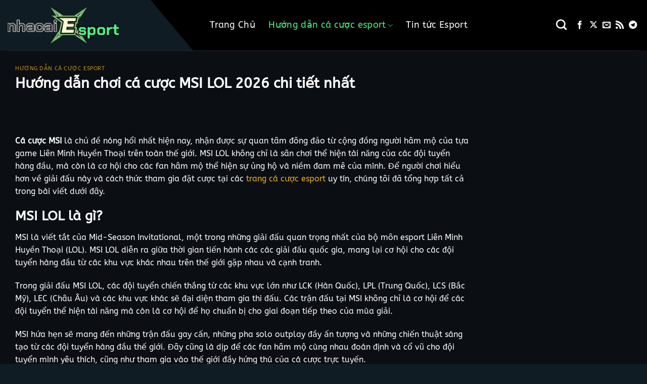

--- FILE ---
content_type: text/html
request_url: https://nhacaiesport.com/ca-cuoc-msi/
body_size: 32516
content:
<!DOCTYPE html>
<html lang="en-US" prefix="og: https://ogp.me/ns#" class="loading-site no-js bg-fill">
<head><meta charset="UTF-8" /><script>if(navigator.userAgent.match(/MSIE|Internet Explorer/i)||navigator.userAgent.match(/Trident\/7\..*?rv:11/i)){var href=document.location.href;if(!href.match(/[?&]nowprocket/)){if(href.indexOf("?")==-1){if(href.indexOf("#")==-1){document.location.href=href+"?nowprocket=1"}else{document.location.href=href.replace("#","?nowprocket=1#")}}else{if(href.indexOf("#")==-1){document.location.href=href+"&nowprocket=1"}else{document.location.href=href.replace("#","&nowprocket=1#")}}}}</script><script>(()=>{class RocketLazyLoadScripts{constructor(){this.v="2.0.4",this.userEvents=["keydown","keyup","mousedown","mouseup","mousemove","mouseover","mouseout","touchmove","touchstart","touchend","touchcancel","wheel","click","dblclick","input"],this.attributeEvents=["onblur","onclick","oncontextmenu","ondblclick","onfocus","onmousedown","onmouseenter","onmouseleave","onmousemove","onmouseout","onmouseover","onmouseup","onmousewheel","onscroll","onsubmit"]}async t(){this.i(),this.o(),/iP(ad|hone)/.test(navigator.userAgent)&&this.h(),this.u(),this.l(this),this.m(),this.k(this),this.p(this),this._(),await Promise.all([this.R(),this.L()]),this.lastBreath=Date.now(),this.S(this),this.P(),this.D(),this.O(),this.M(),await this.C(this.delayedScripts.normal),await this.C(this.delayedScripts.defer),await this.C(this.delayedScripts.async),await this.T(),await this.F(),await this.j(),await this.A(),window.dispatchEvent(new Event("rocket-allScriptsLoaded")),this.everythingLoaded=!0,this.lastTouchEnd&&await new Promise(t=>setTimeout(t,500-Date.now()+this.lastTouchEnd)),this.I(),this.H(),this.U(),this.W()}i(){this.CSPIssue=sessionStorage.getItem("rocketCSPIssue"),document.addEventListener("securitypolicyviolation",t=>{this.CSPIssue||"script-src-elem"!==t.violatedDirective||"data"!==t.blockedURI||(this.CSPIssue=!0,sessionStorage.setItem("rocketCSPIssue",!0))},{isRocket:!0})}o(){window.addEventListener("pageshow",t=>{this.persisted=t.persisted,this.realWindowLoadedFired=!0},{isRocket:!0}),window.addEventListener("pagehide",()=>{this.onFirstUserAction=null},{isRocket:!0})}h(){let t;function e(e){t=e}window.addEventListener("touchstart",e,{isRocket:!0}),window.addEventListener("touchend",function i(o){o.changedTouches[0]&&t.changedTouches[0]&&Math.abs(o.changedTouches[0].pageX-t.changedTouches[0].pageX)<10&&Math.abs(o.changedTouches[0].pageY-t.changedTouches[0].pageY)<10&&o.timeStamp-t.timeStamp<200&&(window.removeEventListener("touchstart",e,{isRocket:!0}),window.removeEventListener("touchend",i,{isRocket:!0}),"INPUT"===o.target.tagName&&"text"===o.target.type||(o.target.dispatchEvent(new TouchEvent("touchend",{target:o.target,bubbles:!0})),o.target.dispatchEvent(new MouseEvent("mouseover",{target:o.target,bubbles:!0})),o.target.dispatchEvent(new PointerEvent("click",{target:o.target,bubbles:!0,cancelable:!0,detail:1,clientX:o.changedTouches[0].clientX,clientY:o.changedTouches[0].clientY})),event.preventDefault()))},{isRocket:!0})}q(t){this.userActionTriggered||("mousemove"!==t.type||this.firstMousemoveIgnored?"keyup"===t.type||"mouseover"===t.type||"mouseout"===t.type||(this.userActionTriggered=!0,this.onFirstUserAction&&this.onFirstUserAction()):this.firstMousemoveIgnored=!0),"click"===t.type&&t.preventDefault(),t.stopPropagation(),t.stopImmediatePropagation(),"touchstart"===this.lastEvent&&"touchend"===t.type&&(this.lastTouchEnd=Date.now()),"click"===t.type&&(this.lastTouchEnd=0),this.lastEvent=t.type,t.composedPath&&t.composedPath()[0].getRootNode()instanceof ShadowRoot&&(t.rocketTarget=t.composedPath()[0]),this.savedUserEvents.push(t)}u(){this.savedUserEvents=[],this.userEventHandler=this.q.bind(this),this.userEvents.forEach(t=>window.addEventListener(t,this.userEventHandler,{passive:!1,isRocket:!0})),document.addEventListener("visibilitychange",this.userEventHandler,{isRocket:!0})}U(){this.userEvents.forEach(t=>window.removeEventListener(t,this.userEventHandler,{passive:!1,isRocket:!0})),document.removeEventListener("visibilitychange",this.userEventHandler,{isRocket:!0}),this.savedUserEvents.forEach(t=>{(t.rocketTarget||t.target).dispatchEvent(new window[t.constructor.name](t.type,t))})}m(){const t="return false",e=Array.from(this.attributeEvents,t=>"data-rocket-"+t),i="["+this.attributeEvents.join("],[")+"]",o="[data-rocket-"+this.attributeEvents.join("],[data-rocket-")+"]",s=(e,i,o)=>{o&&o!==t&&(e.setAttribute("data-rocket-"+i,o),e["rocket"+i]=new Function("event",o),e.setAttribute(i,t))};new MutationObserver(t=>{for(const n of t)"attributes"===n.type&&(n.attributeName.startsWith("data-rocket-")||this.everythingLoaded?n.attributeName.startsWith("data-rocket-")&&this.everythingLoaded&&this.N(n.target,n.attributeName.substring(12)):s(n.target,n.attributeName,n.target.getAttribute(n.attributeName))),"childList"===n.type&&n.addedNodes.forEach(t=>{if(t.nodeType===Node.ELEMENT_NODE)if(this.everythingLoaded)for(const i of[t,...t.querySelectorAll(o)])for(const t of i.getAttributeNames())e.includes(t)&&this.N(i,t.substring(12));else for(const e of[t,...t.querySelectorAll(i)])for(const t of e.getAttributeNames())this.attributeEvents.includes(t)&&s(e,t,e.getAttribute(t))})}).observe(document,{subtree:!0,childList:!0,attributeFilter:[...this.attributeEvents,...e]})}I(){this.attributeEvents.forEach(t=>{document.querySelectorAll("[data-rocket-"+t+"]").forEach(e=>{this.N(e,t)})})}N(t,e){const i=t.getAttribute("data-rocket-"+e);i&&(t.setAttribute(e,i),t.removeAttribute("data-rocket-"+e))}k(t){Object.defineProperty(HTMLElement.prototype,"onclick",{get(){return this.rocketonclick||null},set(e){this.rocketonclick=e,this.setAttribute(t.everythingLoaded?"onclick":"data-rocket-onclick","this.rocketonclick(event)")}})}S(t){function e(e,i){let o=e[i];e[i]=null,Object.defineProperty(e,i,{get:()=>o,set(s){t.everythingLoaded?o=s:e["rocket"+i]=o=s}})}e(document,"onreadystatechange"),e(window,"onload"),e(window,"onpageshow");try{Object.defineProperty(document,"readyState",{get:()=>t.rocketReadyState,set(e){t.rocketReadyState=e},configurable:!0}),document.readyState="loading"}catch(t){console.log("WPRocket DJE readyState conflict, bypassing")}}l(t){this.originalAddEventListener=EventTarget.prototype.addEventListener,this.originalRemoveEventListener=EventTarget.prototype.removeEventListener,this.savedEventListeners=[],EventTarget.prototype.addEventListener=function(e,i,o){o&&o.isRocket||!t.B(e,this)&&!t.userEvents.includes(e)||t.B(e,this)&&!t.userActionTriggered||e.startsWith("rocket-")||t.everythingLoaded?t.originalAddEventListener.call(this,e,i,o):(t.savedEventListeners.push({target:this,remove:!1,type:e,func:i,options:o}),"mouseenter"!==e&&"mouseleave"!==e||t.originalAddEventListener.call(this,e,t.savedUserEvents.push,o))},EventTarget.prototype.removeEventListener=function(e,i,o){o&&o.isRocket||!t.B(e,this)&&!t.userEvents.includes(e)||t.B(e,this)&&!t.userActionTriggered||e.startsWith("rocket-")||t.everythingLoaded?t.originalRemoveEventListener.call(this,e,i,o):t.savedEventListeners.push({target:this,remove:!0,type:e,func:i,options:o})}}J(t,e){this.savedEventListeners=this.savedEventListeners.filter(i=>{let o=i.type,s=i.target||window;return e!==o||t!==s||(this.B(o,s)&&(i.type="rocket-"+o),this.$(i),!1)})}H(){EventTarget.prototype.addEventListener=this.originalAddEventListener,EventTarget.prototype.removeEventListener=this.originalRemoveEventListener,this.savedEventListeners.forEach(t=>this.$(t))}$(t){t.remove?this.originalRemoveEventListener.call(t.target,t.type,t.func,t.options):this.originalAddEventListener.call(t.target,t.type,t.func,t.options)}p(t){let e;function i(e){return t.everythingLoaded?e:e.split(" ").map(t=>"load"===t||t.startsWith("load.")?"rocket-jquery-load":t).join(" ")}function o(o){function s(e){const s=o.fn[e];o.fn[e]=o.fn.init.prototype[e]=function(){return this[0]===window&&t.userActionTriggered&&("string"==typeof arguments[0]||arguments[0]instanceof String?arguments[0]=i(arguments[0]):"object"==typeof arguments[0]&&Object.keys(arguments[0]).forEach(t=>{const e=arguments[0][t];delete arguments[0][t],arguments[0][i(t)]=e})),s.apply(this,arguments),this}}if(o&&o.fn&&!t.allJQueries.includes(o)){const e={DOMContentLoaded:[],"rocket-DOMContentLoaded":[]};for(const t in e)document.addEventListener(t,()=>{e[t].forEach(t=>t())},{isRocket:!0});o.fn.ready=o.fn.init.prototype.ready=function(i){function s(){parseInt(o.fn.jquery)>2?setTimeout(()=>i.bind(document)(o)):i.bind(document)(o)}return"function"==typeof i&&(t.realDomReadyFired?!t.userActionTriggered||t.fauxDomReadyFired?s():e["rocket-DOMContentLoaded"].push(s):e.DOMContentLoaded.push(s)),o([])},s("on"),s("one"),s("off"),t.allJQueries.push(o)}e=o}t.allJQueries=[],o(window.jQuery),Object.defineProperty(window,"jQuery",{get:()=>e,set(t){o(t)}})}P(){const t=new Map;document.write=document.writeln=function(e){const i=document.currentScript,o=document.createRange(),s=i.parentElement;let n=t.get(i);void 0===n&&(n=i.nextSibling,t.set(i,n));const c=document.createDocumentFragment();o.setStart(c,0),c.appendChild(o.createContextualFragment(e)),s.insertBefore(c,n)}}async R(){return new Promise(t=>{this.userActionTriggered?t():this.onFirstUserAction=t})}async L(){return new Promise(t=>{document.addEventListener("DOMContentLoaded",()=>{this.realDomReadyFired=!0,t()},{isRocket:!0})})}async j(){return this.realWindowLoadedFired?Promise.resolve():new Promise(t=>{window.addEventListener("load",t,{isRocket:!0})})}M(){this.pendingScripts=[];this.scriptsMutationObserver=new MutationObserver(t=>{for(const e of t)e.addedNodes.forEach(t=>{"SCRIPT"!==t.tagName||t.noModule||t.isWPRocket||this.pendingScripts.push({script:t,promise:new Promise(e=>{const i=()=>{const i=this.pendingScripts.findIndex(e=>e.script===t);i>=0&&this.pendingScripts.splice(i,1),e()};t.addEventListener("load",i,{isRocket:!0}),t.addEventListener("error",i,{isRocket:!0}),setTimeout(i,1e3)})})})}),this.scriptsMutationObserver.observe(document,{childList:!0,subtree:!0})}async F(){await this.X(),this.pendingScripts.length?(await this.pendingScripts[0].promise,await this.F()):this.scriptsMutationObserver.disconnect()}D(){this.delayedScripts={normal:[],async:[],defer:[]},document.querySelectorAll("script[type$=rocketlazyloadscript]").forEach(t=>{t.hasAttribute("data-rocket-src")?t.hasAttribute("async")&&!1!==t.async?this.delayedScripts.async.push(t):t.hasAttribute("defer")&&!1!==t.defer||"module"===t.getAttribute("data-rocket-type")?this.delayedScripts.defer.push(t):this.delayedScripts.normal.push(t):this.delayedScripts.normal.push(t)})}async _(){await this.L();let t=[];document.querySelectorAll("script[type$=rocketlazyloadscript][data-rocket-src]").forEach(e=>{let i=e.getAttribute("data-rocket-src");if(i&&!i.startsWith("data:")){i.startsWith("//")&&(i=location.protocol+i);try{const o=new URL(i).origin;o!==location.origin&&t.push({src:o,crossOrigin:e.crossOrigin||"module"===e.getAttribute("data-rocket-type")})}catch(t){}}}),t=[...new Map(t.map(t=>[JSON.stringify(t),t])).values()],this.Y(t,"preconnect")}async G(t){if(await this.K(),!0!==t.noModule||!("noModule"in HTMLScriptElement.prototype))return new Promise(e=>{let i;function o(){(i||t).setAttribute("data-rocket-status","executed"),e()}try{if(navigator.userAgent.includes("Firefox/")||""===navigator.vendor||this.CSPIssue)i=document.createElement("script"),[...t.attributes].forEach(t=>{let e=t.nodeName;"type"!==e&&("data-rocket-type"===e&&(e="type"),"data-rocket-src"===e&&(e="src"),i.setAttribute(e,t.nodeValue))}),t.text&&(i.text=t.text),t.nonce&&(i.nonce=t.nonce),i.hasAttribute("src")?(i.addEventListener("load",o,{isRocket:!0}),i.addEventListener("error",()=>{i.setAttribute("data-rocket-status","failed-network"),e()},{isRocket:!0}),setTimeout(()=>{i.isConnected||e()},1)):(i.text=t.text,o()),i.isWPRocket=!0,t.parentNode.replaceChild(i,t);else{const i=t.getAttribute("data-rocket-type"),s=t.getAttribute("data-rocket-src");i?(t.type=i,t.removeAttribute("data-rocket-type")):t.removeAttribute("type"),t.addEventListener("load",o,{isRocket:!0}),t.addEventListener("error",i=>{this.CSPIssue&&i.target.src.startsWith("data:")?(console.log("WPRocket: CSP fallback activated"),t.removeAttribute("src"),this.G(t).then(e)):(t.setAttribute("data-rocket-status","failed-network"),e())},{isRocket:!0}),s?(t.fetchPriority="high",t.removeAttribute("data-rocket-src"),t.src=s):t.src="data:text/javascript;base64,"+window.btoa(unescape(encodeURIComponent(t.text)))}}catch(i){t.setAttribute("data-rocket-status","failed-transform"),e()}});t.setAttribute("data-rocket-status","skipped")}async C(t){const e=t.shift();return e?(e.isConnected&&await this.G(e),this.C(t)):Promise.resolve()}O(){this.Y([...this.delayedScripts.normal,...this.delayedScripts.defer,...this.delayedScripts.async],"preload")}Y(t,e){this.trash=this.trash||[];let i=!0;var o=document.createDocumentFragment();t.forEach(t=>{const s=t.getAttribute&&t.getAttribute("data-rocket-src")||t.src;if(s&&!s.startsWith("data:")){const n=document.createElement("link");n.href=s,n.rel=e,"preconnect"!==e&&(n.as="script",n.fetchPriority=i?"high":"low"),t.getAttribute&&"module"===t.getAttribute("data-rocket-type")&&(n.crossOrigin=!0),t.crossOrigin&&(n.crossOrigin=t.crossOrigin),t.integrity&&(n.integrity=t.integrity),t.nonce&&(n.nonce=t.nonce),o.appendChild(n),this.trash.push(n),i=!1}}),document.head.appendChild(o)}W(){this.trash.forEach(t=>t.remove())}async T(){try{document.readyState="interactive"}catch(t){}this.fauxDomReadyFired=!0;try{await this.K(),this.J(document,"readystatechange"),document.dispatchEvent(new Event("rocket-readystatechange")),await this.K(),document.rocketonreadystatechange&&document.rocketonreadystatechange(),await this.K(),this.J(document,"DOMContentLoaded"),document.dispatchEvent(new Event("rocket-DOMContentLoaded")),await this.K(),this.J(window,"DOMContentLoaded"),window.dispatchEvent(new Event("rocket-DOMContentLoaded"))}catch(t){console.error(t)}}async A(){try{document.readyState="complete"}catch(t){}try{await this.K(),this.J(document,"readystatechange"),document.dispatchEvent(new Event("rocket-readystatechange")),await this.K(),document.rocketonreadystatechange&&document.rocketonreadystatechange(),await this.K(),this.J(window,"load"),window.dispatchEvent(new Event("rocket-load")),await this.K(),window.rocketonload&&window.rocketonload(),await this.K(),this.allJQueries.forEach(t=>t(window).trigger("rocket-jquery-load")),await this.K(),this.J(window,"pageshow");const t=new Event("rocket-pageshow");t.persisted=this.persisted,window.dispatchEvent(t),await this.K(),window.rocketonpageshow&&window.rocketonpageshow({persisted:this.persisted})}catch(t){console.error(t)}}async K(){Date.now()-this.lastBreath>45&&(await this.X(),this.lastBreath=Date.now())}async X(){return document.hidden?new Promise(t=>setTimeout(t)):new Promise(t=>requestAnimationFrame(t))}B(t,e){return e===document&&"readystatechange"===t||(e===document&&"DOMContentLoaded"===t||(e===window&&"DOMContentLoaded"===t||(e===window&&"load"===t||e===window&&"pageshow"===t)))}static run(){(new RocketLazyLoadScripts).t()}}RocketLazyLoadScripts.run()})();</script>
	
	<link rel="profile" href="//gmpg.org/xfn/11" />
	<link rel="pingback" href="//nhacaiesport.com/xmlrpc.php" />

	<script type="rocketlazyloadscript">(function(html){html.className = html.className.replace(/\bno-js\b/,'js')})(document.documentElement);</script>
	<style>img:is([sizes="auto" i], [sizes^="auto," i]) { contain-intrinsic-size: 3000px 1500px }</style>
	<meta name="viewport" content="width=device-width, initial-scale=1" />
<!-- Search Engine Optimization by Rank Math PRO - https://rankmath.com/ -->
<title>Cá cược MSI 2026 - Biến đam mê thành cơ hội làm giàu</title>
<link data-rocket-prefetch href="//www.googletagmanager.com" rel="dns-prefetch">
<link data-rocket-prefetch href="//media.nhacaiesport.com" rel="dns-prefetch">
<link data-rocket-preload as="style" href="//fonts.googleapis.com/css?family=ABeeZee%3Aregular%2Cregular%2Cregular%2Cregular%7CDancing%20Script%3Aregular%2Cregular&#038;display=swap" rel="preload">
<style type="text/css">@font-face {font-family:ABeeZee;font-style:normal;font-weight:400;src:url(/cf-fonts/s/abeezee/5.0.11/latin-ext/400/normal.woff2);unicode-range:U+0100-02AF,U+0304,U+0308,U+0329,U+1E00-1E9F,U+1EF2-1EFF,U+2020,U+20A0-20AB,U+20AD-20CF,U+2113,U+2C60-2C7F,U+A720-A7FF;font-display:swap;}@font-face {font-family:ABeeZee;font-style:normal;font-weight:400;src:url(/cf-fonts/s/abeezee/5.0.11/latin/400/normal.woff2);unicode-range:U+0000-00FF,U+0131,U+0152-0153,U+02BB-02BC,U+02C6,U+02DA,U+02DC,U+0304,U+0308,U+0329,U+2000-206F,U+2074,U+20AC,U+2122,U+2191,U+2193,U+2212,U+2215,U+FEFF,U+FFFD;font-display:swap;}@font-face {font-family:Dancing Script;font-style:normal;font-weight:400;src:url(/cf-fonts/s/dancing-script/5.0.16/latin/400/normal.woff2);unicode-range:U+0000-00FF,U+0131,U+0152-0153,U+02BB-02BC,U+02C6,U+02DA,U+02DC,U+0304,U+0308,U+0329,U+2000-206F,U+2074,U+20AC,U+2122,U+2191,U+2193,U+2212,U+2215,U+FEFF,U+FFFD;font-display:swap;}@font-face {font-family:Dancing Script;font-style:normal;font-weight:400;src:url(/cf-fonts/s/dancing-script/5.0.16/latin-ext/400/normal.woff2);unicode-range:U+0100-02AF,U+0304,U+0308,U+0329,U+1E00-1E9F,U+1EF2-1EFF,U+2020,U+20A0-20AB,U+20AD-20CF,U+2113,U+2C60-2C7F,U+A720-A7FF;font-display:swap;}@font-face {font-family:Dancing Script;font-style:normal;font-weight:400;src:url(/cf-fonts/s/dancing-script/5.0.16/vietnamese/400/normal.woff2);unicode-range:U+0102-0103,U+0110-0111,U+0128-0129,U+0168-0169,U+01A0-01A1,U+01AF-01B0,U+0300-0301,U+0303-0304,U+0308-0309,U+0323,U+0329,U+1EA0-1EF9,U+20AB;font-display:swap;}</style>
<noscript data-wpr-hosted-gf-parameters=""><link rel="stylesheet" href="//fonts.googleapis.com/css?family=ABeeZee%3Aregular%2Cregular%2Cregular%2Cregular%7CDancing%20Script%3Aregular%2Cregular&#038;display=swap"></noscript><link rel="preload" data-rocket-preload as="image" href="//media.nhacaiesport.com/2024/04/giai-dau-msi-2024.jpg" imagesrcset="//media.nhacaiesport.com/2024/04/giai-dau-msi-2024.jpg.webp 1200w, //media.nhacaiesport.com/2024/04/giai-dau-msi-2024-597x400.jpg.webp 597w, //media.nhacaiesport.com/2024/04/giai-dau-msi-2024-1194x800.jpg.webp 1194w, //media.nhacaiesport.com/2024/04/giai-dau-msi-2024-768x515.jpg.webp 768w" imagesizes="auto, (max-width: 1200px) 100vw, 1200px" fetchpriority="high">
<meta name="description" content="Cá cược MSI đang là chủ đề nóng hổi trong cộng đồng fan hâm mộ của tựa game LOL. Cùng tìm hiểu quy trình đặt cược giải đấu này trong bài viết dưới đây nhé!"/>
<meta name="robots" content="follow, index, max-snippet:-1, max-video-preview:-1, max-image-preview:large"/>
<link rel="canonical" href="https://nhacaiesport.com/ca-cuoc-msi/" />
<meta property="og:locale" content="en_US" />
<meta property="og:type" content="article" />
<meta property="og:title" content="Cá cược MSI 2026 - Biến đam mê thành cơ hội làm giàu" />
<meta property="og:description" content="Cá cược MSI đang là chủ đề nóng hổi trong cộng đồng fan hâm mộ của tựa game LOL. Cùng tìm hiểu quy trình đặt cược giải đấu này trong bài viết dưới đây nhé!" />
<meta property="og:url" content="https://nhacaiesport.com/ca-cuoc-msi/" />
<meta property="og:site_name" content="Nhà Cái Esport" />
<meta property="article:publisher" content="https://www.facebook.com/nhacaiesport/" />
<meta property="article:author" content="https://www.facebook.com/tieukim.phuong.14/" />
<meta property="article:section" content="Hướng dẫn cá cược esport" />
<meta property="fb:admins" content="100005291680735" />
<meta property="og:image" content="https://media.nhacaiesport.com/2024/04/ca-cuoc-msi.jpg.webp" />
<meta property="og:image:secure_url" content="https://media.nhacaiesport.com/2024/04/ca-cuoc-msi.jpg.webp" />
<meta property="og:image:width" content="1200" />
<meta property="og:image:height" content="900" />
<meta property="og:image:alt" content="Hướng dẫn cá cược MSI" />
<meta property="og:image:type" content="image/jpeg" />
<meta property="article:published_time" content="2025-07-21T04:42:23+07:00" />
<meta name="twitter:card" content="summary_large_image" />
<meta name="twitter:title" content="Cá cược MSI 2026 - Biến đam mê thành cơ hội làm giàu" />
<meta name="twitter:description" content="Cá cược MSI đang là chủ đề nóng hổi trong cộng đồng fan hâm mộ của tựa game LOL. Cùng tìm hiểu quy trình đặt cược giải đấu này trong bài viết dưới đây nhé!" />
<meta name="twitter:site" content="@nhacaiesport" />
<meta name="twitter:creator" content="@h_thuongcacuoc" />
<meta name="twitter:image" content="https://media.nhacaiesport.com/2024/04/ca-cuoc-msi.jpg.webp" />
<meta name="twitter:label1" content="Written by" />
<meta name="twitter:data1" content="Hoài Thương" />
<meta name="twitter:label2" content="Time to read" />
<meta name="twitter:data2" content="8 minutes" />
<script type="application/ld+json" class="rank-math-schema-pro">{"@context":"https://schema.org","@graph":[{"@type":"Organization","@id":"https://nhacaiesport.com/#organization","name":"Nha\u0300 Ca\u0301i Esport","sameAs":["https://www.facebook.com/nhacaiesport/","https://twitter.com/nhacaiesport","https://t.me/s/nhacaiesport","https://nhacaiesport.blogspot.com","https://gravatar.com/hoaithuongcacuoc","https://about.me/hoaithuongcacuoc"],"logo":{"@type":"ImageObject","@id":"https://nhacaiesport.com/#logo","url":"https://media.nhacaiesport.com/2023/12/favicon.png","contentUrl":"https://media.nhacaiesport.com/2023/12/favicon.png","caption":"Nha\u0300 Ca\u0301i Esport","inLanguage":"en-US","width":"64","height":"64"}},{"@type":"WebSite","@id":"https://nhacaiesport.com/#website","url":"https://nhacaiesport.com","name":"Nha\u0300 Ca\u0301i Esport","alternateName":"Nha\u0300 Ca\u0301i Esport","publisher":{"@id":"https://nhacaiesport.com/#organization"},"inLanguage":"en-US"},{"@type":"ImageObject","@id":"https://media.nhacaiesport.com/2024/04/ca-cuoc-msi.jpg.webp","url":"https://media.nhacaiesport.com/2024/04/ca-cuoc-msi.jpg.webp","width":"1200","height":"900","caption":"H\u01b0\u1edbng d\u1eabn c\u00e1 c\u01b0\u1ee3c MSI","inLanguage":"en-US"},{"@type":"BreadcrumbList","@id":"https://nhacaiesport.com/ca-cuoc-msi/#breadcrumb","itemListElement":[{"@type":"ListItem","position":"1","item":{"@id":"https://nhacaiesport.com","name":"Nh\u00e0 c\u00e1i Esport"}},{"@type":"ListItem","position":"2","item":{"@id":"https://nhacaiesport.com/huong-dan/","name":"H\u01b0\u1edbng d\u1eabn c\u00e1 c\u01b0\u1ee3c esport"}},{"@type":"ListItem","position":"3","item":{"@id":"https://nhacaiesport.com/ca-cuoc-msi/","name":"H\u01b0\u1edbng d\u1eabn ch\u01a1i c\u00e1 c\u01b0\u1ee3c MSI LOL 2026 chi ti\u1ebft nh\u1ea5t"}}]},{"@type":"WebPage","@id":"https://nhacaiesport.com/ca-cuoc-msi/#webpage","url":"https://nhacaiesport.com/ca-cuoc-msi/","name":"C\u00e1 c\u01b0\u1ee3c MSI 2026 - Bi\u1ebfn \u0111am m\u00ea th\u00e0nh c\u01a1 h\u1ed9i l\u00e0m gi\u00e0u","datePublished":"2025-07-21T04:42:23+07:00","dateModified":"2025-07-21T04:42:23+07:00","isPartOf":{"@id":"https://nhacaiesport.com/#website"},"primaryImageOfPage":{"@id":"https://media.nhacaiesport.com/2024/04/ca-cuoc-msi.jpg.webp"},"inLanguage":"en-US","breadcrumb":{"@id":"https://nhacaiesport.com/ca-cuoc-msi/#breadcrumb"}},{"@type":"Person","@id":"https://nhacaiesport.com/tac-gia/hoaithuong/","name":"Ho\u00e0i Th\u01b0\u01a1ng","url":"https://nhacaiesport.com/tac-gia/hoaithuong/","image":{"@type":"ImageObject","@id":"https://secure.gravatar.com/avatar/1a8235b07d5a808fb9f5893478596e91bb9bdc4213ee95c9af9520e54fd79794?s=96&amp;d=mm&amp;r=g","url":"https://secure.gravatar.com/avatar/1a8235b07d5a808fb9f5893478596e91bb9bdc4213ee95c9af9520e54fd79794?s=96&amp;d=mm&amp;r=g","caption":"Ho\u00e0i Th\u01b0\u01a1ng","inLanguage":"en-US"},"sameAs":["https://nhacaiesport.com/","https://www.facebook.com/tieukim.phuong.14/","https://twitter.com/h_thuongcacuoc","https://www.blogger.com/profile/00876354390325330147","https://gravatar.com/hoaithuongcacuoc","https://about.me/hoaithuongcacuoc","https://drive.google.com/drive/folders/1yR81rkkEqFtFaevuGRrrVg9ScxMItlAs"],"worksFor":{"@id":"https://nhacaiesport.com/#organization"}},{"@type":"BlogPosting","headline":"C\u00e1 c\u01b0\u1ee3c MSI 2026 - Bi\u1ebfn \u0111am m\u00ea th\u00e0nh c\u01a1 h\u1ed9i l\u00e0m gi\u00e0u","keywords":"c\u00e1 c\u01b0\u1ee3c msi,c\u00e1 c\u01b0\u1ee3c msi lol,msi,msi lol,c\u00e1 \u0111\u1ed9 msi,c\u00e1 c\u01b0\u1ee3c msi 2024,mid season invitational,msi 2024,msi lol l\u00e0 g\u00ec","datePublished":"2025-07-21T04:42:23+07:00","dateModified":"2025-07-21T04:42:23+07:00","articleSection":"H\u01b0\u1edbng d\u1eabn c\u00e1 c\u01b0\u1ee3c esport","author":{"@id":"https://nhacaiesport.com/tac-gia/hoaithuong/","name":"Ho\u00e0i Th\u01b0\u01a1ng"},"publisher":{"@id":"https://nhacaiesport.com/#organization"},"description":"C\u00e1 c\u01b0\u1ee3c MSI \u0111ang l\u00e0 ch\u1ee7 \u0111\u1ec1 n\u00f3ng h\u1ed5i trong c\u1ed9ng \u0111\u1ed3ng fan h\u00e2m m\u1ed9 c\u1ee7a t\u1ef1a game LOL. C\u00f9ng t\u00ecm hi\u1ec3u quy tr\u00ecnh \u0111\u1eb7t c\u01b0\u1ee3c gi\u1ea3i \u0111\u1ea5u n\u00e0y trong b\u00e0i vi\u1ebft d\u01b0\u1edbi \u0111\u00e2y nh\u00e9!","name":"C\u00e1 c\u01b0\u1ee3c MSI 2026 - Bi\u1ebfn \u0111am m\u00ea th\u00e0nh c\u01a1 h\u1ed9i l\u00e0m gi\u00e0u","@id":"https://nhacaiesport.com/ca-cuoc-msi/#richSnippet","isPartOf":{"@id":"https://nhacaiesport.com/ca-cuoc-msi/#webpage"},"image":{"@id":"https://media.nhacaiesport.com/2024/04/ca-cuoc-msi.jpg.webp"},"inLanguage":"en-US","mainEntityOfPage":{"@id":"https://nhacaiesport.com/ca-cuoc-msi/#webpage"}}]}</script>
<style id='wp-block-library-inline-css' type='text/css'>
:root{--wp-admin-theme-color:#007cba;--wp-admin-theme-color--rgb:0,124,186;--wp-admin-theme-color-darker-10:#006ba1;--wp-admin-theme-color-darker-10--rgb:0,107,161;--wp-admin-theme-color-darker-20:#005a87;--wp-admin-theme-color-darker-20--rgb:0,90,135;--wp-admin-border-width-focus:2px;--wp-block-synced-color:#7a00df;--wp-block-synced-color--rgb:122,0,223;--wp-bound-block-color:var(--wp-block-synced-color)}@media (min-resolution:192dpi){:root{--wp-admin-border-width-focus:1.5px}}.wp-element-button{cursor:pointer}:root{--wp--preset--font-size--normal:16px;--wp--preset--font-size--huge:42px}:root .has-very-light-gray-background-color{background-color:#eee}:root .has-very-dark-gray-background-color{background-color:#313131}:root .has-very-light-gray-color{color:#eee}:root .has-very-dark-gray-color{color:#313131}:root .has-vivid-green-cyan-to-vivid-cyan-blue-gradient-background{background:linear-gradient(135deg,#00d084,#0693e3)}:root .has-purple-crush-gradient-background{background:linear-gradient(135deg,#34e2e4,#4721fb 50%,#ab1dfe)}:root .has-hazy-dawn-gradient-background{background:linear-gradient(135deg,#faaca8,#dad0ec)}:root .has-subdued-olive-gradient-background{background:linear-gradient(135deg,#fafae1,#67a671)}:root .has-atomic-cream-gradient-background{background:linear-gradient(135deg,#fdd79a,#004a59)}:root .has-nightshade-gradient-background{background:linear-gradient(135deg,#330968,#31cdcf)}:root .has-midnight-gradient-background{background:linear-gradient(135deg,#020381,#2874fc)}.has-regular-font-size{font-size:1em}.has-larger-font-size{font-size:2.625em}.has-normal-font-size{font-size:var(--wp--preset--font-size--normal)}.has-huge-font-size{font-size:var(--wp--preset--font-size--huge)}.has-text-align-center{text-align:center}.has-text-align-left{text-align:left}.has-text-align-right{text-align:right}#end-resizable-editor-section{display:none}.aligncenter{clear:both}.items-justified-left{justify-content:flex-start}.items-justified-center{justify-content:center}.items-justified-right{justify-content:flex-end}.items-justified-space-between{justify-content:space-between}.screen-reader-text{border:0;clip-path:inset(50%);height:1px;margin:-1px;overflow:hidden;padding:0;position:absolute;width:1px;word-wrap:normal!important}.screen-reader-text:focus{background-color:#ddd;clip-path:none;color:#444;display:block;font-size:1em;height:auto;left:5px;line-height:normal;padding:15px 23px 14px;text-decoration:none;top:5px;width:auto;z-index:100000}html :where(.has-border-color){border-style:solid}html :where([style*=border-top-color]){border-top-style:solid}html :where([style*=border-right-color]){border-right-style:solid}html :where([style*=border-bottom-color]){border-bottom-style:solid}html :where([style*=border-left-color]){border-left-style:solid}html :where([style*=border-width]){border-style:solid}html :where([style*=border-top-width]){border-top-style:solid}html :where([style*=border-right-width]){border-right-style:solid}html :where([style*=border-bottom-width]){border-bottom-style:solid}html :where([style*=border-left-width]){border-left-style:solid}html :where(img[class*=wp-image-]){height:auto;max-width:100%}:where(figure){margin:0 0 1em}html :where(.is-position-sticky){--wp-admin--admin-bar--position-offset:var(--wp-admin--admin-bar--height,0px)}@media screen and (max-width:600px){html :where(.is-position-sticky){--wp-admin--admin-bar--position-offset:0px}}
</style>
<link data-minify="1" rel='stylesheet' id='bmk-style-css' href='//nhacaiesport.com/wp-content/cache/min/55/wp-content/plugins/bmk/templates/css/bookmaker.css?ver=1768201191' type='text/css' media='all' />
<link data-minify="1" rel='stylesheet' id='bmk-bookmaker-list-css' href='//nhacaiesport.com/wp-content/cache/min/55/wp-content/plugins/bmk/templates/css/bookmaker-list.css?ver=1768201191' type='text/css' media='all' />
<link data-minify="1" rel='stylesheet' id='ncol-football-style-css' href='//nhacaiesport.com/wp-content/cache/min/55/wp-content/plugins/ncol-fctb/templates/css/ncol_football.css?ver=1768201191' type='text/css' media='all' />
<link rel='stylesheet' id='wu-whitelabel-css' href='//nhacaiesport.com/wp-content/plugins/wp-ultimo/assets/css/whitelabel.min.css' type='text/css' media='all' />
<link data-minify="1" rel='stylesheet' id='flatsome-main-css' href='//nhacaiesport.com/wp-content/cache/min/55/wp-content/themes/flatsome/assets/css/flatsome.css?ver=1768201191' type='text/css' media='all' />
<style id='flatsome-main-inline-css' type='text/css'>
@font-face {
				font-family: "fl-icons";
				font-display: block;
				src: url(https://nhacaiesport.com/wp-content/themes/flatsome/assets/css/icons/fl-icons.eot?v=3.20.2);
				src:
					url(https://nhacaiesport.com/wp-content/themes/flatsome/assets/css/icons/fl-icons.eot#iefix?v=3.20.2) format("embedded-opentype"),
					url(https://nhacaiesport.com/wp-content/themes/flatsome/assets/css/icons/fl-icons.woff2?v=3.20.2) format("woff2"),
					url(https://nhacaiesport.com/wp-content/themes/flatsome/assets/css/icons/fl-icons.ttf?v=3.20.2) format("truetype"),
					url(https://nhacaiesport.com/wp-content/themes/flatsome/assets/css/icons/fl-icons.woff?v=3.20.2) format("woff"),
					url(https://nhacaiesport.com/wp-content/themes/flatsome/assets/css/icons/fl-icons.svg?v=3.20.2#fl-icons) format("svg");
			}
</style>
<link data-minify="1" rel='stylesheet' id='flatsome-style-css' href='//nhacaiesport.com/wp-content/cache/min/55/wp-content/themes/nha-cai/style.css?ver=1768201191' type='text/css' media='all' />

<style id='rocket-lazyload-inline-css' type='text/css'>
.rll-youtube-player{position:relative;padding-bottom:56.23%;height:0;overflow:hidden;max-width:100%;}.rll-youtube-player:focus-within{outline: 2px solid currentColor;outline-offset: 5px;}.rll-youtube-player iframe{position:absolute;top:0;left:0;width:100%;height:100%;z-index:100;background:0 0}.rll-youtube-player img{bottom:0;display:block;left:0;margin:auto;max-width:100%;width:100%;position:absolute;right:0;top:0;border:none;height:auto;-webkit-transition:.4s all;-moz-transition:.4s all;transition:.4s all}.rll-youtube-player img:hover{-webkit-filter:brightness(75%)}.rll-youtube-player .play{height:100%;width:100%;left:0;top:0;position:absolute;background:url(https://nhacaiesport.com/wp-content/plugins/wp-rocket/assets/img/youtube.png) no-repeat center;background-color: transparent !important;cursor:pointer;border:none;}
</style>
<script type="text/javascript" id="wu-visits-counter-js-extra">
/* <![CDATA[ */
var wu_visits_counter = {"ajaxurl":"https:\/\/nhacaiesport.com\/wp-admin\/admin-ajax.php","code":"89a760f2db"};
/* ]]> */
</script>
<script type="rocketlazyloadscript" data-rocket-type="text/javascript" data-rocket-src="//nhacaiesport.com/wp-content/plugins/wp-ultimo/assets/js/visits-counter.min.js" id="wu-visits-counter-js" data-rocket-defer defer></script>
<script type="rocketlazyloadscript" data-rocket-type="text/javascript" data-rocket-src="//nhacaiesport.com/wp-includes/js/jquery/jquery.min.js" id="jquery-core-js" data-rocket-defer defer></script>
<link rel="https://api.w.org/" href="//nhacaiesport.com/wp-json/" /><link rel="alternate" title="JSON" type="application/json" href="//nhacaiesport.com/wp-json/wp/v2/posts/2110" /><link rel="alternate" title="oEmbed (JSON)" type="application/json+oembed" href="//nhacaiesport.com/wp-json/oembed/1.0/embed?url=https%3A%2F%2Fnhacaiesport.com%2Fca-cuoc-msi%2F" />
<link rel="alternate" title="oEmbed (XML)" type="text/xml+oembed" href="//nhacaiesport.com/wp-json/oembed/1.0/embed?url=https%3A%2F%2Fnhacaiesport.com%2Fca-cuoc-msi%2F&#038;format=xml" />
<script type="text/javascript" id="google_gtagjs" src="//www.googletagmanager.com/gtag/js?id=G-52BF0P3K4E" async="async"></script>
<script type="text/javascript" id="google_gtagjs-inline">
/* <![CDATA[ */
window.dataLayer = window.dataLayer || [];function gtag(){dataLayer.push(arguments);}gtag('js', new Date());gtag('config', 'G-52BF0P3K4E', {} );
/* ]]> */
</script>
<link rel="icon" href="//media.nhacaiesport.com/2023/12/favicon.png.webp" sizes="32x32" />
<link rel="icon" href="//media.nhacaiesport.com/2023/12/favicon.png.webp" sizes="192x192" />
<link rel="apple-touch-icon" href="//media.nhacaiesport.com/2023/12/favicon.png.webp" />
<meta name="msapplication-TileImage" content="https://media.nhacaiesport.com/2023/12/favicon.png.webp" />
<style id="custom-css" type="text/css">:root {--primary-color: #45f882;--fs-color-primary: #45f882;--fs-color-secondary: #685acc;--fs-color-success: #627D47;--fs-color-alert: #b20000;--fs-color-base: #ffffff;--fs-experimental-link-color: #efb317;--fs-experimental-link-color-hover: #45f882;}.tooltipster-base {--tooltip-color: #fff;--tooltip-bg-color: #000;}.off-canvas-right .mfp-content, .off-canvas-left .mfp-content {--drawer-width: 300px;}html{background-image: url('https://media.nhacaiesport.com/2022/03/502776.jpg');}.container-width, .full-width .ubermenu-nav, .container, .row{max-width: 1410px}.row.row-collapse{max-width: 1380px}.row.row-small{max-width: 1402.5px}.row.row-large{max-width: 1440px}.sticky-add-to-cart--active, #wrapper,#main,#main.dark{background-color: #0b0e13}.header-main{height: 100px}#logo img{max-height: 100px}#logo{width:220px;}#logo img{padding:10px 0;}#logo a{max-width:220px;}.stuck #logo img{padding:10px 0;}.header-bottom{min-height: 60px}.header-top{min-height: 30px}.transparent .header-main{height: 30px}.transparent #logo img{max-height: 30px}.has-transparent + .page-title:first-of-type,.has-transparent + #main > .page-title,.has-transparent + #main > div > .page-title,.has-transparent + #main .page-header-wrapper:first-of-type .page-title{padding-top: 30px;}.header.show-on-scroll,.stuck .header-main{height:90px!important}.stuck #logo img{max-height: 90px!important}.search-form{ width: 60%;}.header-bg-color {background-color: rgba(255,255,255,0.9)}.header-bottom {background-color: #0f0327}.header-main .nav > li > a{line-height: 70px }.stuck .header-main .nav > li > a{line-height: 90px }.header-bottom-nav > li > a{line-height: 60px }@media (max-width: 549px) {.header-main{height: 70px}#logo img{max-height: 70px}}h1,h2,h3,h4,h5,h6,.heading-font{color: #ffffff;}body{font-size: 100%;}@media screen and (max-width: 549px){body{font-size: 100%;}}body{font-family: ABeeZee, sans-serif;}body {font-weight: 400;font-style: normal;}.nav > li > a {font-family: ABeeZee, sans-serif;}.mobile-sidebar-levels-2 .nav > li > ul > li > a {font-family: ABeeZee, sans-serif;}.nav > li > a,.mobile-sidebar-levels-2 .nav > li > ul > li > a {font-weight: 400;font-style: normal;}h1,h2,h3,h4,h5,h6,.heading-font, .off-canvas-center .nav-sidebar.nav-vertical > li > a{font-family: ABeeZee, sans-serif;}h1,h2,h3,h4,h5,h6,.heading-font,.banner h1,.banner h2 {font-weight: 400;font-style: normal;}.alt-font{font-family: "Dancing Script", sans-serif;}.alt-font {font-weight: 400!important;font-style: normal!important;}.breadcrumbs{text-transform: none;}button,.button{text-transform: none;}.nav > li > a, .links > li > a{text-transform: none;}.section-title span{text-transform: none;}h3.widget-title,span.widget-title{text-transform: none;}.header:not(.transparent) .header-nav-main.nav > li > a {color: #ffffff;}.header:not(.transparent) .header-nav-main.nav > li > a:hover,.header:not(.transparent) .header-nav-main.nav > li.active > a,.header:not(.transparent) .header-nav-main.nav > li.current > a,.header:not(.transparent) .header-nav-main.nav > li > a.active,.header:not(.transparent) .header-nav-main.nav > li > a.current{color: #45f882;}.header-nav-main.nav-line-bottom > li > a:before,.header-nav-main.nav-line-grow > li > a:before,.header-nav-main.nav-line > li > a:before,.header-nav-main.nav-box > li > a:hover,.header-nav-main.nav-box > li.active > a,.header-nav-main.nav-pills > li > a:hover,.header-nav-main.nav-pills > li.active > a{color:#FFF!important;background-color: #45f882;}.header:not(.transparent) .header-bottom-nav.nav > li > a{color: #4bd0fb;}.header:not(.transparent) .header-bottom-nav.nav > li > a:hover,.header:not(.transparent) .header-bottom-nav.nav > li.active > a,.header:not(.transparent) .header-bottom-nav.nav > li.current > a,.header:not(.transparent) .header-bottom-nav.nav > li > a.active,.header:not(.transparent) .header-bottom-nav.nav > li > a.current{color: #685acc;}.header-bottom-nav.nav-line-bottom > li > a:before,.header-bottom-nav.nav-line-grow > li > a:before,.header-bottom-nav.nav-line > li > a:before,.header-bottom-nav.nav-box > li > a:hover,.header-bottom-nav.nav-box > li.active > a,.header-bottom-nav.nav-pills > li > a:hover,.header-bottom-nav.nav-pills > li.active > a{color:#FFF!important;background-color: #685acc;}.widget:where(:not(.widget_shopping_cart)) a{color: #ffffff;}.widget:where(:not(.widget_shopping_cart)) a:hover{color: #45f882;}.widget .tagcloud a:hover{border-color: #45f882; background-color: #45f882;}.header-main .social-icons,.header-main .cart-icon strong,.header-main .menu-title,.header-main .header-button > .button.is-outline,.header-main .nav > li > a > i:not(.icon-angle-down){color: #ffffff!important;}.header-main .header-button > .button.is-outline,.header-main .cart-icon strong:after,.header-main .cart-icon strong{border-color: #ffffff!important;}.header-main .header-button > .button:not(.is-outline){background-color: #ffffff!important;}.header-main .current-dropdown .cart-icon strong,.header-main .header-button > .button:hover,.header-main .header-button > .button:hover i,.header-main .header-button > .button:hover span{color:#FFF!important;}.header-main .menu-title:hover,.header-main .social-icons a:hover,.header-main .header-button > .button.is-outline:hover,.header-main .nav > li > a:hover > i:not(.icon-angle-down){color: #45f882!important;}.header-main .current-dropdown .cart-icon strong,.header-main .header-button > .button:hover{background-color: #45f882!important;}.header-main .current-dropdown .cart-icon strong:after,.header-main .current-dropdown .cart-icon strong,.header-main .header-button > .button:hover{border-color: #45f882!important;}.footer-1{background-color: #000000}.footer-2{background-color: #000000}.absolute-footer, html{background-color: #0f1c23}.nav-vertical-fly-out > li + li {border-top-width: 1px; border-top-style: solid;}/* Custom CSS *//*========== H E A D E R =========*/.markdown .wp-image-845 {padding: 0px 0 0 150px !important;}#ftwp-trigger {top: 13% !important;}.header-main {background: linear-gradient(50deg, #0F1C23 28%, #000000 14.53%);}.header-main .logo-left .logo {margin-right: 180px !important;}.header-nav-main .header-social-icons a {color: #fff;}.header-nav-main .header-social-icons a:hover {color: #45f882;}.header .box-image {padding-top: 10px;}.header .nav-dropdown {padding: 0 10px;}.header-main .sub-menu {background: #0F1C23;border: 1px solid #384360;width: 450px;line-height: 1.2;filter: drop-shadow(0 6px 30px rgba(0, 0, 2, .5));}.header-menu .col-inner {height: 85px;}.header-main .sub-menu .has-hover:hover {background-image: linear-gradient(0deg, #45f88259, transparent);height: 85px;}.menu-item-type-taxonomy .header-menu .no-padding {border-right: 1px solid #384360;border-bottom: 1px solid #384360;}.menu-item-type-taxonomy .header-menu .no-padding:nth-child(6),.menu-item-type-taxonomy .header-menu .no-padding:nth-child(12),.menu-item-type-taxonomy .header-menu .no-padding:nth-child(18) {border-right: none !important;}.header-menu .box-text.text-center {padding: 10px 0 !important;}.header-menu .box-text-inner {padding: 0 5px;}.nav-dropdown-has-arrow li.current-dropdown.has-dropdown:after,.nav-dropdown-has-arrow li.current-dropdown.has-dropdown:before {opacity: 0 !important;}.hide-for-medium a {padding: 0 !important;}li.current-dropdown>.nav-dropdown {left: 0px !important;}.container .row:not(.row-collapse),.lightbox-content .row:not(.row-collapse),.row .gallery,.row .row:not(.row-collapse) {margin-left: -10px !important;margin-right: -10px !important;}.menu-item-type-taxonomy .header-menu .box-image {height: auto;margin: 0 auto;overflow: hidden;position: relative;width: 50% !important;}.ux-menu-link a {color: #fff;}.ux-menu-link a:hover {color: #45f882 !important;}/**TÌM KIẾM**/.header-nav-main.nav-box>li>a:hover {background-color: transparent !important;}/*========== F O O T E R =========*/.footer-1 .widget_media_image {background: #0F1C23;clip-path: polygon(0 0, 100% 0%, calc(95% - 60px) 100%, 95px 100%);margin: -31px 333px 40px;padding: 20px 0 0;}.footer-1 .widget_media_image img {padding-bottom: 25px;}.footer-1 .widget.block_widget {margin: auto;}.footer-1 .block_widget .box-image {padding: 35px 40px 0px 50px;}.footer-1 .block_widget .box-text {padding-bottom: 20px;}.footer-1 .large-columns-2 {border-bottom: 5px solid #0F1C23;}.footer-2 {padding-bottom: 60px;}.footer-2 .dark p {color: #969EB2 !important;}.footer-2 .widget-title {font-size: 1.4em;font-weight: bold;color: #fff !important;}.footer-2 .social-icons a {background-color: #0F1C23 !important;color: #1778F2 !important;font-size: 16px !important;margin-right: 5px !important;border-radius: 0px !important;border: none !important;}.copyright-footer {display: inline-block;background: #0F1C23;clip-path: polygon(60px 0%, calc(100% - 60px) 0%, 100% 50%, 100% 100%, 0 100%, 0% 50%);padding: 65px 65px 0 65px;position: relative;top: -55px;color: #fff !important;}.footer-primary {height: 0 !important;}.footer_list .has-hover {width: 45% !important;margin-left: 40px;}.footer_list .text p {padding-top: 5px;margin: 0 !important;padding-left: 10px;}.footer_list .align-middle {padding: 15px;}.footer-widgets .header-menu {margin-bottom: 30px;}.footer-widgets .bmk_posts_list {padding: 0 !important;border: none !important;border-radius: 0;}.footer-widgets .bmk_posts_list .bmk-wrap-list-widget {padding: 15px;border: 2px solid #384360;border-radius: 0 0 5px 5px;margin-bottom: 15px;height: 200px;}.footer-widgets .bmk-list-img img {width: 38%;}/*========= C S S ============*/p a {color: #efb317 !important;}p a:hover {color: #45f882 !important;}.host_list__meta {background: #0B0E13;}.bg-white {background-color: #45f882 !important;}h1,h2 {font-size: 2rem;font-weight: bold;}.text-h1 {letter-spacing: 1px;}.nutchoingay,.list_load_more {position: relative;z-index: 2;overflow: hidden;vertical-align: middle;display: inline-flex;align-items: center;border: none;text-align: center;background-color: #45F882;color: #000;font-size: 16px;font-weight: 700;line-height: 1;padding: 20px 30px;min-width: 200px;border-radius: 0px;justify-content: center;clip-path: polygon(15px 0%, calc(100% - 15px) 0%, 100% 50%, calc(100% - 15px) 100%, 15px 100%, 0% 50%);transition: 0.2s;}.nutchoingay:before,.nutchoingay:after,.list_load_more:before,.list_load_more:after {content: "";position: absolute;background-color: #000;z-index: -1;top: 5px;left: 5px;width: 16px;height: calc(100% - 10px);border-radius: 0;transition: clip-path 0.2s ease, -webkit-clip-path 0.2s ease;clip-path: polygon(85% 0, 100% 0, 15% 50%, 100% 100%, 85% 100%, 0% 50%);}.nutchoingay:after,.list_load_more:after {right: 5px;left: auto;transform: rotate(180deg);}.nutchoingay:hover,.nutchoingay.active,.list_load_more:hover,.list_load_more.active {background: #FFF !important;clip-path: polygon(0px 0%, 100% 0%, 100% 50%, 100% 100%, 0 100%, 0% 50%);color: #000 !important;border-radius: 0px !important;}.list_load_more.active:before,.list_load_more.active:after,.nutchoingay:hover:before,.nutchoingay:hover:after {clip-path: polygon(2px 60%, 2px calc(100% - 2px), 100% calc(100% - 0px), 100% 100%, 0 100%, 0 100%);}h4 {font-size: 22px;}h3 {font-size: 24px;}h2 {font-size: 26px;}h1 {font-size: 28px;}table,th,td {border: 2px solid #384360 !important;color: #fff;background-color: #0F1C23;font-size: 16px;}td h3,tr td {text-align: center;}blockquote p {color: #fff !important;}.info_box .info_list ul.bmk_collapse_list li {background: #0F1C23 !important;color: #fff;}.info_box .info_list ul.bmk_collapse_list.show li {background: #0F1C23 !important;color: #fff;}.author-box .align-top {background-color: #0F1C23;border-radius: 10px;color: #fff;}.author-box .align-top h5 {color: #0F1C23;}.blog-author-image {padding: 15px 0px 0px 15px;}.author-desc {padding-right: 10px;}.accordion-title {border-radius: 10px;border: 2px solid;margin: 0 0 15px;}.accordion-inner {padding: 15px;background-color: #0F1C23;border-radius: 10px;margin-top: -5px;margin-bottom: 10px;}.accordion-inner p {margin: 0;margin-bottom: 15px;}.section {padding: 0 !important;}.section-bmk {padding-top: 30px !important}.icon-box.featured-box {padding-top: 30px;}.blog-single .entry-content .info_box_left {border: 2px solid #384360;margin-bottom: 15px;border-radius: 5px;}.info_box_left .info_button_register {text-align: center;flex: 0 0 100%;border-top: 1px dashed;padding: 0;line-height: inherit;display: flex;align-items: center;justify-content: center;height: 30%;}.blog-single .entry-content .info_links {display: flex;padding: 15px;margin-bottom: 15px;border: 2px solid #384360;border-radius: 5px;}.blog-single .entry-content .info_promotion {border: 2px solid #384360;display: block;padding: 15px;margin-bottom: 15px;border-radius: 5px;}.blog-single .article-inner .info_tutorial_list {border: 2px solid #384360;padding: 15px;margin-bottom: 15px;border-radius: 5px;}.info_tutorial ul.info_tutorial_list li {flex: 0 0 32%;margin: 0;text-align: center;list-style: none;}.info_promotion_content a {border: none;}.widget-area .widget-title {margin-bottom: 0 !important;background: #fff;display: block;padding: 15px;color: #0F1C23;}.widget-title span a {color: #000 !important;}.widget-title span a:hover {color: #45F882 !important;}.widget_bookmaker_posts_widget .bmk_posts_list,.widget_bmk_promotion_list .bmk_posts_list,.widget_nav_menu .menu-link-vao-moi-nhat-container {padding: 15px;border: 2px solid #384360;border-radius: 0 0 5px 5px;}.box-text-inner .post-title {/* max-height: 48px;*/overflow: hidden;display: inline-block;font-weight: bold;}.box-text {padding-bottom: 0;}.taxonomy-description {background: #0F1C23;padding: 5px 10px;border-radius: 5px;}.taxonomy-description p {color: #fff !important;}.bookmaker-categories-list li {background-color: #fff;font-weight: bold;}.bookmaker-categories-list li:hover {background-color: #45F882;}.bookmaker-categories-list ul li a {color: #000 !important;}.section_khuyenmai .box-image,.blog-wrapper .box-image {border: 2px solid hsla(0, 0%, 100%, .3);border-radius: 5px 5px 0px 0px;}.section_khuyenmai .box-text,.blog-wrapper .box-text {padding: 10px;background: #0F1C23;border-left: 2px solid #384360;border-right: 2px solid #384360;border-bottom: 2px solid #384360;border-radius: 0px 0 5px 5px;}.box-text-inner .post-title {/*max-height: 24px;*/overflow: hidden;display: inline-block;font-weight: bold;}.rank-math-breadcrumb a {text-align: center;background-color: #45F882;color: #000 !important;font-weight: 700;line-height: 1;min-width: 200px;clip-path: polygon(15px 0%, calc(100% - 15px) 0%, 100% 50%, calc(100% - 15px) 100%, 15px 100%, 0% 50%);padding: 10px 22px;}.rank-math-breadcrumb a:hover {background-color: #efb317;}.tabbed-content li a {color: #45F882 !important;}.tabbed-content li a:hover {color: #fff !important;}.widget_nav_menu .menu-link-vao-moi-nhat-container {padding-top: 10px;}.widget_nav_menu .menu {display: flex;flex-wrap: wrap;justify-content: flex-start;}.widget_nav_menu .menu li {margin-bottom: 10px;}.widget_nav_menu.widget>ul>li+li,ul.menu>li+li {border-top: none !important;}.widget_nav_menu .menu li a {padding: 3px 8px;border: 1px solid;border-radius: 5px;margin-right: 10px;}/*======== M O B I L E ========*/@media(max-width: 549px) {.header-main .logo img {padding: 0 !important;margin-left: 80px !important;}.section-banner .text-left {padding-top: 20px;}.section-banner .text-left p {text-align: justify;}.card.bg-white {border: 1px solid;}.info_box_top .info_box_right {padding: 0 15px;}.info_box_top .bmk-logo {height: 100px;}.info_box_top .info_name {padding: 10px 0;}.footer-1 .widget_media_image {margin: 0 !important;}.footer_list .has-hover {width: 100% !important;margin-left: 0 !important;}.footer_list .text {text-align: center;font-size: 25px;}.footer-2 span,.footer-2 .social-icons {text-align: center;}.footer-2 .widget_media_image {text-align: center !important;}.rank-math-breadcrumb p {display: flex;align-items: center;flex-wrap: nowrap;justify-content: center;}.rank-math-breadcrumb a {min-width: 150px;padding: 10px 5px;}.info_tutorial {padding: 0 6px;}.blog-single .article-inner .info_tutorial_list {padding: 0;}}/***********/.bmk-list .bmk-list__container .bmk-row {margin: 15px 0;background: transparent !important;}.bmk-list .bmk-list__container .bmk-row .badge {height: 0 !important;}.label-new.menu-item > a:after{content:"New";}.label-hot.menu-item > a:after{content:"Hot";}.label-sale.menu-item > a:after{content:"Sale";}.label-popular.menu-item > a:after{content:"Popular";}</style><noscript><style id="rocket-lazyload-nojs-css">.rll-youtube-player, [data-lazy-src]{display:none !important;}</style></noscript><meta name="generator" content="WP Rocket 3.20.3" data-wpr-features="wpr_delay_js wpr_defer_js wpr_minify_js wpr_lazyload_images wpr_lazyload_iframes wpr_preconnect_external_domains wpr_oci wpr_minify_css wpr_preload_links wpr_desktop" /></head>

<body class="wp-singular post-template-default single single-post postid-2110 single-format-standard wp-theme-flatsome wp-child-theme-nha-cai full-width bg-fill lightbox nav-dropdown-has-arrow nav-dropdown-has-shadow nav-dropdown-has-border">


<a class="skip-link screen-reader-text" href="#main">Skip to content</a>

<div  id="wrapper">

	
	<header  id="header" class="header has-sticky sticky-jump">
		<div  class="header-wrapper">
			<div id="masthead" class="header-main ">
      <div class="header-inner flex-row container logo-left medium-logo-center" role="navigation">

          <!-- Logo -->
          <div id="logo" class="flex-col logo">
            
<!-- Header logo -->
<a href="https://nhacaiesport.com/" title="nhacaiesport.com" rel="home">
		<img width="249" height="82" src="//media.nhacaiesport.com/2023/12/logo_light.png.webp" class="header_logo header-logo" alt="nhacaiesport.com"/><img  width="249" height="82" src="//media.nhacaiesport.com/2023/12/logo_light.png.webp" class="header-logo-dark" alt="nhacaiesport.com"/></a>
          </div>

          <!-- Mobile Left Elements -->
          <div class="flex-col show-for-medium flex-left">
            <ul class="mobile-nav nav nav-left ">
              <li class="nav-icon has-icon">
			<a href="#" class="is-small" data-open="#main-menu" data-pos="left" data-bg="main-menu-overlay" role="button" aria-label="Menu" aria-controls="main-menu" aria-expanded="false" aria-haspopup="dialog" data-flatsome-role-button>
			<i class="icon-menu" aria-hidden="true"></i>					</a>
	</li>
            </ul>
          </div>

          <!-- Left Elements -->
          <div class="flex-col hide-for-medium flex-left
            flex-grow">
            <ul class="header-nav header-nav-main nav nav-left  nav-size-xlarge nav-spacing-xlarge nav-uppercase" >
              <li id="menu-item-817" class="menu-item menu-item-type-post_type menu-item-object-page menu-item-home menu-item-817 menu-item-design-default"><a href="https://nhacaiesport.com/" class="nav-top-link">Trang Chủ</a></li>
<li id="menu-item-1214" class="menu-item menu-item-type-taxonomy menu-item-object-category current-post-ancestor current-menu-parent current-post-parent menu-item-1214 active menu-item-design-default menu-item-has-block has-dropdown"><a href="https://nhacaiesport.com/huong-dan/" class="nav-top-link" aria-expanded="false" aria-haspopup="menu">Hướng dẫn cá cược esport<i class="icon-angle-down" aria-hidden="true"></i></a><div class="sub-menu nav-dropdown"><div class="row header-menu"  id="row-680220382">


	<div id="col-42804115" class="col no-padding medium-2 small-12 large-2"  >
				<div class="col-inner"  >
			
			

	<div class="box has-hover   has-hover box-text-bottom" >

		<div class="box-image" >
			<a href="https://nhacaiesport.com/ca-cuoc-lol/" >			<div class="" >
				<img width="600" height="450" src="data:image/svg+xml,%3Csvg%20xmlns='http://www.w3.org/2000/svg'%20viewBox='0%200%20600%20450'%3E%3C/svg%3E" class="attachment- size-" alt="Logo Liên Minh Huyền Thoại" decoding="async" fetchpriority="high" data-lazy-srcset="//media.nhacaiesport.com/2023/12/logo-lol.png.webp 600w, //media.nhacaiesport.com/2023/12/logo-lol-533x400.png.webp 533w" data-lazy-sizes="(max-width: 600px) 100vw, 600px" data-lazy-src="//media.nhacaiesport.com/2023/12/logo-lol.png.webp" /><noscript><img width="600" height="450" src="//media.nhacaiesport.com/2023/12/logo-lol.png.webp" class="attachment- size-" alt="Logo Liên Minh Huyền Thoại" decoding="async" fetchpriority="high" srcset="//media.nhacaiesport.com/2023/12/logo-lol.png.webp 600w, //media.nhacaiesport.com/2023/12/logo-lol-533x400.png.webp 533w" sizes="(max-width: 600px) 100vw, 600px" /></noscript>											</div>
			</a>		</div>

		<div class="box-text text-center" >
			<div class="box-text-inner">
				

<p>LoL</p>

			</div>
		</div>
	</div>
	

		</div>
					</div>

	

	<div id="col-2001373461" class="col no-padding medium-2 small-12 large-2"  >
				<div class="col-inner"  >
			
			

	<div class="box has-hover   has-hover box-text-bottom" >

		<div class="box-image" >
			<a href="https://nhacaiesport.com/ca-cuoc-dota-2/" >			<div class="" >
				<img width="600" height="450" src="data:image/svg+xml,%3Csvg%20xmlns='http://www.w3.org/2000/svg'%20viewBox='0%200%20600%20450'%3E%3C/svg%3E" class="attachment- size-" alt="Logo dota2" decoding="async" data-lazy-srcset="//media.nhacaiesport.com/2023/12/logo-dota-2.png.webp 600w, //media.nhacaiesport.com/2023/12/logo-dota-2-533x400.png.webp 533w" data-lazy-sizes="(max-width: 600px) 100vw, 600px" data-lazy-src="//media.nhacaiesport.com/2023/12/logo-dota-2.png.webp" /><noscript><img width="600" height="450" src="//media.nhacaiesport.com/2023/12/logo-dota-2.png.webp" class="attachment- size-" alt="Logo dota2" decoding="async" srcset="//media.nhacaiesport.com/2023/12/logo-dota-2.png.webp 600w, //media.nhacaiesport.com/2023/12/logo-dota-2-533x400.png.webp 533w" sizes="(max-width: 600px) 100vw, 600px" /></noscript>											</div>
			</a>		</div>

		<div class="box-text text-center" >
			<div class="box-text-inner">
				

<p>Dota 2</p>

			</div>
		</div>
	</div>
	

		</div>
					</div>

	

	<div id="col-975663620" class="col no-padding medium-2 small-12 large-2"  >
				<div class="col-inner"  >
			
			

	<div class="box has-hover   has-hover box-text-bottom" >

		<div class="box-image" >
			<a href="https://nhacaiesport.com/ca-cuoc-csgo/" >			<div class="" >
				<img width="600" height="450" src="data:image/svg+xml,%3Csvg%20xmlns='http://www.w3.org/2000/svg'%20viewBox='0%200%20600%20450'%3E%3C/svg%3E" class="attachment- size-" alt="Logo CS:GO" decoding="async" data-lazy-srcset="//media.nhacaiesport.com/2023/12/logo-csgo.png.webp 600w, //media.nhacaiesport.com/2023/12/logo-csgo-533x400.png.webp 533w" data-lazy-sizes="(max-width: 600px) 100vw, 600px" data-lazy-src="//media.nhacaiesport.com/2023/12/logo-csgo.png.webp" /><noscript><img width="600" height="450" src="//media.nhacaiesport.com/2023/12/logo-csgo.png.webp" class="attachment- size-" alt="Logo CS:GO" decoding="async" srcset="//media.nhacaiesport.com/2023/12/logo-csgo.png.webp 600w, //media.nhacaiesport.com/2023/12/logo-csgo-533x400.png.webp 533w" sizes="(max-width: 600px) 100vw, 600px" /></noscript>											</div>
			</a>		</div>

		<div class="box-text text-center" >
			<div class="box-text-inner">
				

<p>CS:GO</p>

			</div>
		</div>
	</div>
	

		</div>
					</div>

	

	<div id="col-1945536663" class="col no-padding medium-2 small-12 large-2"  >
				<div class="col-inner"  >
			
			

	<div class="box has-hover   has-hover box-text-bottom" >

		<div class="box-image" >
			<a href="https://nhacaiesport.com/ca-cuoc-lien-quan/" >			<div class="" >
				<img width="600" height="450" src="data:image/svg+xml,%3Csvg%20xmlns='http://www.w3.org/2000/svg'%20viewBox='0%200%20600%20450'%3E%3C/svg%3E" class="attachment- size-" alt="Logo Liên quân" decoding="async" data-lazy-srcset="//media.nhacaiesport.com/2023/12/logo-lien-quan.png.webp 600w, //media.nhacaiesport.com/2023/12/logo-lien-quan-533x400.png.webp 533w" data-lazy-sizes="(max-width: 600px) 100vw, 600px" data-lazy-src="//media.nhacaiesport.com/2023/12/logo-lien-quan.png.webp" /><noscript><img width="600" height="450" src="//media.nhacaiesport.com/2023/12/logo-lien-quan.png.webp" class="attachment- size-" alt="Logo Liên quân" decoding="async" srcset="//media.nhacaiesport.com/2023/12/logo-lien-quan.png.webp 600w, //media.nhacaiesport.com/2023/12/logo-lien-quan-533x400.png.webp 533w" sizes="(max-width: 600px) 100vw, 600px" /></noscript>											</div>
			</a>		</div>

		<div class="box-text text-center" >
			<div class="box-text-inner">
				

<p>Liên quân</p>

			</div>
		</div>
	</div>
	

		</div>
					</div>

	

	<div id="col-1459233963" class="col no-padding medium-2 small-12 large-2"  >
				<div class="col-inner"  >
			
			

	<div class="box has-hover   has-hover box-text-bottom" >

		<div class="box-image" >
			<a href="https://nhacaiesport.com/ca-cuoc-valorant/" >			<div class="" >
				<img width="600" height="450" src="data:image/svg+xml,%3Csvg%20xmlns='http://www.w3.org/2000/svg'%20viewBox='0%200%20600%20450'%3E%3C/svg%3E" class="attachment- size-" alt="Logo Valoran" decoding="async" data-lazy-srcset="//media.nhacaiesport.com/2023/12/logo-valoran.png.webp 600w, //media.nhacaiesport.com/2023/12/logo-valoran-533x400.png.webp 533w" data-lazy-sizes="(max-width: 600px) 100vw, 600px" data-lazy-src="//media.nhacaiesport.com/2023/12/logo-valoran.png.webp" /><noscript><img width="600" height="450" src="//media.nhacaiesport.com/2023/12/logo-valoran.png.webp" class="attachment- size-" alt="Logo Valoran" decoding="async" srcset="//media.nhacaiesport.com/2023/12/logo-valoran.png.webp 600w, //media.nhacaiesport.com/2023/12/logo-valoran-533x400.png.webp 533w" sizes="(max-width: 600px) 100vw, 600px" /></noscript>											</div>
			</a>		</div>

		<div class="box-text text-center" >
			<div class="box-text-inner">
				

<p>Valorant</p>

			</div>
		</div>
	</div>
	

		</div>
					</div>

	

	<div id="col-602318168" class="col no-padding medium-2 small-12 large-2"  >
				<div class="col-inner"  >
			
			

	<div class="box has-hover   has-hover box-text-bottom" >

		<div class="box-image" >
			<a href="https://nhacaiesport.com/ca-cuoc-call-of-duty/" >			<div class="" >
				<img width="600" height="450" src="data:image/svg+xml,%3Csvg%20xmlns='http://www.w3.org/2000/svg'%20viewBox='0%200%20600%20450'%3E%3C/svg%3E" class="attachment- size-" alt="Logo Call of duty" decoding="async" data-lazy-srcset="//media.nhacaiesport.com/2023/12/logo-call-of-duty.png.webp 600w, //media.nhacaiesport.com/2023/12/logo-call-of-duty-533x400.png.webp 533w" data-lazy-sizes="(max-width: 600px) 100vw, 600px" data-lazy-src="//media.nhacaiesport.com/2023/12/logo-call-of-duty.png.webp" /><noscript><img width="600" height="450" src="//media.nhacaiesport.com/2023/12/logo-call-of-duty.png.webp" class="attachment- size-" alt="Logo Call of duty" decoding="async" srcset="//media.nhacaiesport.com/2023/12/logo-call-of-duty.png.webp 600w, //media.nhacaiesport.com/2023/12/logo-call-of-duty-533x400.png.webp 533w" sizes="(max-width: 600px) 100vw, 600px" /></noscript>											</div>
			</a>		</div>

		<div class="box-text text-center" >
			<div class="box-text-inner">
				

<p>COD</p>

			</div>
		</div>
	</div>
	

		</div>
					</div>

	

	<div id="col-1626532486" class="col no-padding medium-2 small-12 large-2"  >
				<div class="col-inner"  >
			
			

	<div class="box has-hover   has-hover box-text-bottom" >

		<div class="box-image" >
			<a href="https://nhacaiesport.com/ca-cuoc-pubg/" >			<div class="" >
				<img width="600" height="450" src="data:image/svg+xml,%3Csvg%20xmlns='http://www.w3.org/2000/svg'%20viewBox='0%200%20600%20450'%3E%3C/svg%3E" class="attachment- size-" alt="Logo PUBG" decoding="async" data-lazy-srcset="//media.nhacaiesport.com/2024/03/logopubg.png.webp 600w, //media.nhacaiesport.com/2024/03/logopubg-533x400.png.webp 533w" data-lazy-sizes="(max-width: 600px) 100vw, 600px" data-lazy-src="//media.nhacaiesport.com/2024/03/logopubg.png.webp" /><noscript><img width="600" height="450" src="//media.nhacaiesport.com/2024/03/logopubg.png.webp" class="attachment- size-" alt="Logo PUBG" decoding="async" srcset="//media.nhacaiesport.com/2024/03/logopubg.png.webp 600w, //media.nhacaiesport.com/2024/03/logopubg-533x400.png.webp 533w" sizes="(max-width: 600px) 100vw, 600px" /></noscript>											</div>
			</a>		</div>

		<div class="box-text text-center" >
			<div class="box-text-inner">
				

<p>PUBG</p>

			</div>
		</div>
	</div>
	

		</div>
					</div>

	

	<div id="col-646210048" class="col no-padding medium-2 small-12 large-2"  >
				<div class="col-inner"  >
			
			

	<div class="box has-hover   has-hover box-text-bottom" >

		<div class="box-image" >
			<a href="https://nhacaiesport.com/ca-cuoc-cross-fire/" >			<div class="" >
				<img width="600" height="450" src="data:image/svg+xml,%3Csvg%20xmlns='http://www.w3.org/2000/svg'%20viewBox='0%200%20600%20450'%3E%3C/svg%3E" class="attachment- size-" alt="Logo Cross Fire - Đột Kích" decoding="async" data-lazy-srcset="//media.nhacaiesport.com/2024/01/logo-crossfire.png.webp 600w, //media.nhacaiesport.com/2024/01/logo-crossfire-533x400.png.webp 533w" data-lazy-sizes="(max-width: 600px) 100vw, 600px" data-lazy-src="//media.nhacaiesport.com/2024/01/logo-crossfire.png.webp" /><noscript><img width="600" height="450" src="//media.nhacaiesport.com/2024/01/logo-crossfire.png.webp" class="attachment- size-" alt="Logo Cross Fire - Đột Kích" decoding="async" srcset="//media.nhacaiesport.com/2024/01/logo-crossfire.png.webp 600w, //media.nhacaiesport.com/2024/01/logo-crossfire-533x400.png.webp 533w" sizes="(max-width: 600px) 100vw, 600px" /></noscript>											</div>
			</a>		</div>

		<div class="box-text text-center" >
			<div class="box-text-inner">
				

<p>Crossfire</p>

			</div>
		</div>
	</div>
	

		</div>
					</div>

	

	<div id="col-761490857" class="col no-padding medium-2 small-12 large-2"  >
				<div class="col-inner"  >
			
			

	<div class="box has-hover   has-hover box-text-bottom" >

		<div class="box-image" >
			<a href="https://nhacaiesport.com/ca-cuoc-rainbow-six/" >			<div class="" >
				<img width="600" height="450" src="data:image/svg+xml,%3Csvg%20xmlns='http://www.w3.org/2000/svg'%20viewBox='0%200%20600%20450'%3E%3C/svg%3E" class="attachment- size-" alt="Logo Rainbow six" decoding="async" data-lazy-srcset="//media.nhacaiesport.com/2024/03/logo-rainbow6.png.webp 600w, //media.nhacaiesport.com/2024/03/logo-rainbow6-533x400.png.webp 533w" data-lazy-sizes="(max-width: 600px) 100vw, 600px" data-lazy-src="//media.nhacaiesport.com/2024/03/logo-rainbow6.png.webp" /><noscript><img width="600" height="450" src="//media.nhacaiesport.com/2024/03/logo-rainbow6.png.webp" class="attachment- size-" alt="Logo Rainbow six" decoding="async" srcset="//media.nhacaiesport.com/2024/03/logo-rainbow6.png.webp 600w, //media.nhacaiesport.com/2024/03/logo-rainbow6-533x400.png.webp 533w" sizes="(max-width: 600px) 100vw, 600px" /></noscript>											</div>
			</a>		</div>

		<div class="box-text text-center" >
			<div class="box-text-inner">
				

<p>Rainbow Six</p>

			</div>
		</div>
	</div>
	

		</div>
					</div>

	

	<div id="col-156392257" class="col no-padding medium-2 small-12 large-2"  >
				<div class="col-inner"  >
			
			

	<div class="box has-hover   has-hover box-text-bottom" >

		<div class="box-image" >
			<a href="https://nhacaiesport.com/ca-cuoc-overwatch/" >			<div class="" >
				<img width="600" height="450" src="data:image/svg+xml,%3Csvg%20xmlns='http://www.w3.org/2000/svg'%20viewBox='0%200%20600%20450'%3E%3C/svg%3E" class="attachment- size-" alt="Logo Overwatch" decoding="async" data-lazy-srcset="//media.nhacaiesport.com/2024/03/logo-overwatch.png.webp 600w, //media.nhacaiesport.com/2024/03/logo-overwatch-533x400.png.webp 533w" data-lazy-sizes="(max-width: 600px) 100vw, 600px" data-lazy-src="//media.nhacaiesport.com/2024/03/logo-overwatch.png.webp" /><noscript><img width="600" height="450" src="//media.nhacaiesport.com/2024/03/logo-overwatch.png.webp" class="attachment- size-" alt="Logo Overwatch" decoding="async" srcset="//media.nhacaiesport.com/2024/03/logo-overwatch.png.webp 600w, //media.nhacaiesport.com/2024/03/logo-overwatch-533x400.png.webp 533w" sizes="(max-width: 600px) 100vw, 600px" /></noscript>											</div>
			</a>		</div>

		<div class="box-text text-center" >
			<div class="box-text-inner">
				

<p>Overwatch</p>

			</div>
		</div>
	</div>
	

		</div>
					</div>

	

	<div id="col-615508181" class="col no-padding medium-2 small-12 large-2"  >
				<div class="col-inner"  >
			
			

	<div class="box has-hover   has-hover box-text-bottom" >

		<div class="box-image" >
			<a href="https://nhacaiesport.com/ca-cuoc-starcraft-2/" >			<div class="" >
				<img width="600" height="450" src="data:image/svg+xml,%3Csvg%20xmlns='http://www.w3.org/2000/svg'%20viewBox='0%200%20600%20450'%3E%3C/svg%3E" class="attachment- size-" alt="Logo StarCraft II" decoding="async" data-lazy-srcset="//media.nhacaiesport.com/2024/03/logo-starcraft2.png.webp 600w, //media.nhacaiesport.com/2024/03/logo-starcraft2-533x400.png.webp 533w" data-lazy-sizes="(max-width: 600px) 100vw, 600px" data-lazy-src="//media.nhacaiesport.com/2024/03/logo-starcraft2.png.webp" /><noscript><img width="600" height="450" src="//media.nhacaiesport.com/2024/03/logo-starcraft2.png.webp" class="attachment- size-" alt="Logo StarCraft II" decoding="async" srcset="//media.nhacaiesport.com/2024/03/logo-starcraft2.png.webp 600w, //media.nhacaiesport.com/2024/03/logo-starcraft2-533x400.png.webp 533w" sizes="(max-width: 600px) 100vw, 600px" /></noscript>											</div>
			</a>		</div>

		<div class="box-text text-center" >
			<div class="box-text-inner">
				

<p>StarCraft II</p>

			</div>
		</div>
	</div>
	

		</div>
					</div>

	

	<div id="col-31931939" class="col no-padding medium-2 small-12 large-2"  >
				<div class="col-inner"  >
			
			

	<div class="box has-hover   has-hover box-text-bottom" >

		<div class="box-image" >
			<a href="https://nhacaiesport.com/ca-cuoc-vuong-gia-vinh-dieu/" >			<div class="" >
				<img width="600" height="450" src="data:image/svg+xml,%3Csvg%20xmlns='http://www.w3.org/2000/svg'%20viewBox='0%200%20600%20450'%3E%3C/svg%3E" class="attachment- size-" alt="Logo Vương Giả Vinh Diệu" decoding="async" data-lazy-srcset="//media.nhacaiesport.com/2024/03/logo-vuong-gia-vinh-dieu.png.webp 600w, //media.nhacaiesport.com/2024/03/logo-vuong-gia-vinh-dieu-533x400.png.webp 533w" data-lazy-sizes="(max-width: 600px) 100vw, 600px" data-lazy-src="//media.nhacaiesport.com/2024/03/logo-vuong-gia-vinh-dieu.png.webp" /><noscript><img width="600" height="450" src="//media.nhacaiesport.com/2024/03/logo-vuong-gia-vinh-dieu.png.webp" class="attachment- size-" alt="Logo Vương Giả Vinh Diệu" decoding="async" srcset="//media.nhacaiesport.com/2024/03/logo-vuong-gia-vinh-dieu.png.webp 600w, //media.nhacaiesport.com/2024/03/logo-vuong-gia-vinh-dieu-533x400.png.webp 533w" sizes="(max-width: 600px) 100vw, 600px" /></noscript>											</div>
			</a>		</div>

		<div class="box-text text-center" >
			<div class="box-text-inner">
				

<p>KOG</p>

			</div>
		</div>
	</div>
	

		</div>
					</div>

	

	<div id="col-2086851311" class="col no-padding medium-2 small-12 large-2"  >
				<div class="col-inner"  >
			
			

	<div class="box has-hover   has-hover box-text-bottom" >

		<div class="box-image" >
			<a href="https://nhacaiesport.com/ca-cuoc-warcraft-3/" >			<div class="" >
				<img width="600" height="450" src="data:image/svg+xml,%3Csvg%20xmlns='http://www.w3.org/2000/svg'%20viewBox='0%200%20600%20450'%3E%3C/svg%3E" class="attachment- size-" alt="Logo Warcraft 3" decoding="async" data-lazy-srcset="//media.nhacaiesport.com/2024/03/logo-warcraft3.png.webp 600w, //media.nhacaiesport.com/2024/03/logo-warcraft3-533x400.png.webp 533w" data-lazy-sizes="(max-width: 600px) 100vw, 600px" data-lazy-src="//media.nhacaiesport.com/2024/03/logo-warcraft3.png.webp" /><noscript><img width="600" height="450" src="//media.nhacaiesport.com/2024/03/logo-warcraft3.png.webp" class="attachment- size-" alt="Logo Warcraft 3" decoding="async" srcset="//media.nhacaiesport.com/2024/03/logo-warcraft3.png.webp 600w, //media.nhacaiesport.com/2024/03/logo-warcraft3-533x400.png.webp 533w" sizes="(max-width: 600px) 100vw, 600px" /></noscript>											</div>
			</a>		</div>

		<div class="box-text text-center" >
			<div class="box-text-inner">
				

<p>Warcraft 3</p>

			</div>
		</div>
	</div>
	

		</div>
					</div>

	

	<div id="col-1240662987" class="col no-padding medium-2 small-12 large-2"  >
				<div class="col-inner"  >
			
			

	<div class="box has-hover   has-hover box-text-bottom" >

		<div class="box-image" >
			<a href="https://nhacaiesport.com/ca-cuoc-rocket-league/" >			<div class="" >
				<img width="600" height="450" src="data:image/svg+xml,%3Csvg%20xmlns='http://www.w3.org/2000/svg'%20viewBox='0%200%20600%20450'%3E%3C/svg%3E" class="attachment- size-" alt="Logo Rocket League" decoding="async" data-lazy-srcset="//media.nhacaiesport.com/2024/03/logo-rocketleague.png.webp 600w, //media.nhacaiesport.com/2024/03/logo-rocketleague-533x400.png.webp 533w" data-lazy-sizes="(max-width: 600px) 100vw, 600px" data-lazy-src="//media.nhacaiesport.com/2024/03/logo-rocketleague.png.webp" /><noscript><img width="600" height="450" src="//media.nhacaiesport.com/2024/03/logo-rocketleague.png.webp" class="attachment- size-" alt="Logo Rocket League" decoding="async" srcset="//media.nhacaiesport.com/2024/03/logo-rocketleague.png.webp 600w, //media.nhacaiesport.com/2024/03/logo-rocketleague-533x400.png.webp 533w" sizes="(max-width: 600px) 100vw, 600px" /></noscript>											</div>
			</a>		</div>

		<div class="box-text text-center" >
			<div class="box-text-inner">
				

<p>Rocket League</p>

			</div>
		</div>
	</div>
	

		</div>
					</div>

	

	<div id="col-503342823" class="col no-padding medium-2 small-12 large-2"  >
				<div class="col-inner"  >
			
			

	<div class="box has-hover   has-hover box-text-bottom" >

		<div class="box-image" >
			<a href="https://nhacaiesport.com/ca-cuoc-fifa/" >			<div class="" >
				<img width="600" height="450" src="data:image/svg+xml,%3Csvg%20xmlns='http://www.w3.org/2000/svg'%20viewBox='0%200%20600%20450'%3E%3C/svg%3E" class="attachment- size-" alt="Logo FiFa" decoding="async" data-lazy-srcset="//media.nhacaiesport.com/2024/01/logo-fifa.png.webp 600w, //media.nhacaiesport.com/2024/01/logo-fifa-533x400.png.webp 533w" data-lazy-sizes="(max-width: 600px) 100vw, 600px" data-lazy-src="//media.nhacaiesport.com/2024/01/logo-fifa.png.webp" /><noscript><img width="600" height="450" src="//media.nhacaiesport.com/2024/01/logo-fifa.png.webp" class="attachment- size-" alt="Logo FiFa" decoding="async" srcset="//media.nhacaiesport.com/2024/01/logo-fifa.png.webp 600w, //media.nhacaiesport.com/2024/01/logo-fifa-533x400.png.webp 533w" sizes="(max-width: 600px) 100vw, 600px" /></noscript>											</div>
			</a>		</div>

		<div class="box-text text-center" >
			<div class="box-text-inner">
				

<p>Fifa</p>

			</div>
		</div>
	</div>
	

		</div>
					</div>

	

	<div id="col-807626253" class="col no-padding medium-2 small-12 large-2"  >
				<div class="col-inner"  >
			
			

	<div class="box has-hover   has-hover box-text-bottom" >

		<div class="box-image" >
			<a href="https://nhacaiesport.com/ca-cuoc-de-che/" >			<div class="" >
				<img width="600" height="450" src="data:image/svg+xml,%3Csvg%20xmlns='http://www.w3.org/2000/svg'%20viewBox='0%200%20600%20450'%3E%3C/svg%3E" class="attachment- size-" alt="Logo AoE" decoding="async" data-lazy-srcset="//media.nhacaiesport.com/2024/03/logo-aoe.png.webp 600w, //media.nhacaiesport.com/2024/03/logo-aoe-533x400.png.webp 533w" data-lazy-sizes="(max-width: 600px) 100vw, 600px" data-lazy-src="//media.nhacaiesport.com/2024/03/logo-aoe.png.webp" /><noscript><img width="600" height="450" src="//media.nhacaiesport.com/2024/03/logo-aoe.png.webp" class="attachment- size-" alt="Logo AoE" decoding="async" srcset="//media.nhacaiesport.com/2024/03/logo-aoe.png.webp 600w, //media.nhacaiesport.com/2024/03/logo-aoe-533x400.png.webp 533w" sizes="(max-width: 600px) 100vw, 600px" /></noscript>											</div>
			</a>		</div>

		<div class="box-text text-center" >
			<div class="box-text-inner">
				

<p>Đế Chế</p>

			</div>
		</div>
	</div>
	

		</div>
					</div>

	

	<div id="col-359246314" class="col no-padding medium-2 small-12 large-2"  >
				<div class="col-inner"  >
			
			

	<div class="box has-hover   has-hover box-text-bottom" >

		<div class="box-image" >
			<a href="https://nhacaiesport.com/ca-cuoc-battle-teams-2/" >			<div class="" >
				<img width="600" height="450" src="data:image/svg+xml,%3Csvg%20xmlns='http://www.w3.org/2000/svg'%20viewBox='0%200%20600%20450'%3E%3C/svg%3E" class="attachment- size-" alt="Logo Battle Teams 2" decoding="async" data-lazy-srcset="//media.nhacaiesport.com/2024/01/logo-battleteams.png.webp 600w, //media.nhacaiesport.com/2024/01/logo-battleteams-533x400.png.webp 533w" data-lazy-sizes="(max-width: 600px) 100vw, 600px" data-lazy-src="//media.nhacaiesport.com/2024/01/logo-battleteams.png.webp" /><noscript><img width="600" height="450" src="//media.nhacaiesport.com/2024/01/logo-battleteams.png.webp" class="attachment- size-" alt="Logo Battle Teams 2" decoding="async" srcset="//media.nhacaiesport.com/2024/01/logo-battleteams.png.webp 600w, //media.nhacaiesport.com/2024/01/logo-battleteams-533x400.png.webp 533w" sizes="(max-width: 600px) 100vw, 600px" /></noscript>											</div>
			</a>		</div>

		<div class="box-text text-center" >
			<div class="box-text-inner">
				

<p>Battle Teams 2</p>

			</div>
		</div>
	</div>
	

		</div>
					</div>

	

</div></div></li>
<li id="menu-item-2791" class="menu-item menu-item-type-taxonomy menu-item-object-category menu-item-2791 menu-item-design-default"><a href="https://nhacaiesport.com/tin-tuc/" class="nav-top-link">Tin tức Esport</a></li>
            </ul>
          </div>

          <!-- Right Elements -->
          <div class="flex-col hide-for-medium flex-right">
            <ul class="header-nav header-nav-main nav nav-right  nav-size-xlarge nav-spacing-xlarge nav-uppercase">
              <li class="header-search header-search-dropdown has-icon has-dropdown menu-item-has-children">
		<a href="#" aria-label="Search" aria-haspopup="true" aria-expanded="false" aria-controls="ux-search-dropdown" class="nav-top-link is-small"><i class="icon-search" aria-hidden="true"></i></a>
		<ul id="ux-search-dropdown" class="nav-dropdown nav-dropdown-default">
	 	<li class="header-search-form search-form html relative has-icon">
	<div class="header-search-form-wrapper">
		<div class="searchform-wrapper ux-search-box relative form-flat is-normal"><form method="get" class="searchform" action="//nhacaiesport.com/" role="search">
		<div class="flex-row relative">
			<div class="flex-col flex-grow">
	   	   <input type="search" class="search-field mb-0" name="s" value="" id="s" placeholder="Search&hellip;" />
			</div>
			<div class="flex-col">
				<button type="submit" class="ux-search-submit submit-button secondary button icon mb-0" aria-label="Submit">
					<i class="icon-search" aria-hidden="true"></i>				</button>
			</div>
		</div>
    <div class="live-search-results text-left z-top"></div>
</form>
</div>	</div>
</li>
	</ul>
</li>
<li class="html header-social-icons ml-0">
	<div class="social-icons follow-icons" ><a href="https://www.facebook.com/nhacaiesport/" target="_blank" data-label="Facebook" class="icon plain tooltip facebook" title="Follow on Facebook" aria-label="Follow on Facebook" rel="noopener nofollow"><i class="icon-facebook" aria-hidden="true"></i></a><a href="https://twitter.com/nhacaiesport" data-label="X" target="_blank" class="icon plain tooltip x" title="Follow on X" aria-label="Follow on X" rel="noopener nofollow"><i class="icon-x" aria-hidden="true"></i></a><a href="mailto:lienhe@nhacaiesport.com" data-label="E-mail" target="_blank" class="icon plain tooltip email" title="Send us an email" aria-label="Send us an email" rel="nofollow noopener"><i class="icon-envelop" aria-hidden="true"></i></a><a href="https://drive.google.com/drive/folders/1yR81rkkEqFtFaevuGRrrVg9ScxMItlAs" data-label="RSS Feed" target="_blank" class="icon plain tooltip rss" title="Subscribe to RSS" aria-label="Subscribe to RSS" rel="noopener nofollow"><i class="icon-feed" aria-hidden="true"></i></a><a href="https://t.me/s/nhacaiesport" data-label="Telegram" target="_blank" class="icon plain tooltip telegram" title="Follow on Telegram" aria-label="Follow on Telegram" rel="noopener nofollow"><i class="icon-telegram" aria-hidden="true"></i></a></div></li>
            </ul>
          </div>

          <!-- Mobile Right Elements -->
          <div class="flex-col show-for-medium flex-right">
            <ul class="mobile-nav nav nav-right ">
                          </ul>
          </div>

      </div>

            <div class="container"><div class="top-divider full-width"></div></div>
      </div>

<div class="header-bg-container fill"><div class="header-bg-image fill"></div><div class="header-bg-color fill"></div></div>		</div>
	</header>

	
	<main  id="main" class="">

<div  id="content" class="blog-wrapper blog-single page-wrapper">
	

<div class="row row-large ">

	<div class="large-9 col">
		


<article id="post-2110" class="post-2110 post type-post status-publish format-standard has-post-thumbnail hentry category-huong-dan">
	<div class="article-inner ">
		<header class="entry-header">
	<div class="entry-header-text entry-header-text-top text-left">
		<h6 class="entry-category is-xsmall"><a href="https://nhacaiesport.com/huong-dan/" rel="category tag">Hướng dẫn cá cược esport</a></h6><h1 class="entry-title">Hướng dẫn chơi cá cược MSI LOL 2026 chi tiết nhất</h1><div class="entry-divider is-divider small"></div>
	</div>
				</header>
		<div class="entry-content single-page">

	<p><strong>Cá cược MSI</strong> là chủ đề nóng hổi nhất hiện nay, nhận được sự quan tâm đông đảo từ cộng đồng người hâm mộ của tựa game Liên Minh Huyền Thoại trên toàn thế giới. MSI LOL không chỉ là sân chơi thể hiện tài năng của các đội tuyển hàng đầu, mà còn là cơ hội cho các fan hâm mộ thể hiện sự ủng hộ và niềm đam mê của mình. Để người chơi hiểu hơn về giải đấu này và cách thức tham gia đặt cược tại các <a data-mil="2110" href="https://nhacaiesport.com/">trang cá cược esport</a> uy tín, chúng tôi đã tổng hợp tất cả trong bài viết dưới đây.</p>
<h2>MSI LOL là gì?</h2>
<p>MSI là viết tắt của Mid-Season Invitational, một trong những giải đấu quan trọng nhất của bộ môn esport Liên Minh Huyền Thoại (LOL). MSI LOL diễn ra giữa thời gian tiến hành các các giải đấu quốc gia, mang lại cơ hội cho các đội tuyển hàng đầu từ các khu vực khác nhau trên thế giới gặp nhau và cạnh tranh.</p>
<p>Trong giải đấu MSI LOL, các đội tuyển chiến thắng từ các khu vực lớn như LCK (Hàn Quốc), LPL (Trung Quốc), LCS (Bắc Mỹ), LEC (Châu Âu) và các khu vực khác sẽ đại diện tham gia thi đấu. Các trận đấu tại MSI không chỉ là cơ hội để các đội tuyển thể hiện tài năng mà còn là cơ hội để họ chuẩn bị cho giai đoạn tiếp theo của mùa giải.</p>
<p>MSI hứa hẹn sẽ mang đến những trận đấu gay cấn, những pha solo outplay đầy ấn tượng và những chiến thuật sáng tạo từ các đội tuyển hàng đầu thế giới. Đây cũng là dịp để các fan hâm mộ cùng nhau đoán định và cổ vũ cho đội tuyển mình yêu thích, cũng như tham gia vào thế giới đầy hứng thú của cá cược trực tuyến.</p>
<figure id="attachment_2115" aria-describedby="caption-attachment-2115" style="width: 1200px" class="wp-caption aligncenter"><img fetchpriority="high" decoding="async" class="size-full wp-image-2115" src="//media.nhacaiesport.com/2024/04/giai-dau-msi-2024.jpg" alt="tìm hiểu về giải đấu msi 2024" width="1200" height="804" title="hướng dẫn chơi cá cược msi lol [bmk_current_year] chi tiết nhất 1" srcset="//media.nhacaiesport.com/2024/04/giai-dau-msi-2024.jpg.webp 1200w, //media.nhacaiesport.com/2024/04/giai-dau-msi-2024-597x400.jpg.webp 597w, //media.nhacaiesport.com/2024/04/giai-dau-msi-2024-1194x800.jpg.webp 1194w, //media.nhacaiesport.com/2024/04/giai-dau-msi-2024-768x515.jpg.webp 768w" sizes="(max-width: 1200px) 100vw, 1200px"><figcaption id="caption-attachment-2115" class="wp-caption-text">Tìm hiểu về giải đấu MSI LOL</figcaption></figure>
<h2>Thể thức thi đấu của giải MSI 2024</h2>
<p>MSI 2024 là năm đầu tiên các khu vực được đưa nhiều hơn một đội tuyển tham gia thi đấu. Ngoại trừ đội tuyển vô địch sẽ nhận một tấm vé tham gia Chung kết Thế giới 2024 thì Riot Game đã quyết định trao thêm cơ hội theo các khu vực sau:</p>
<ul>
<li>3 đội tuyển tại khu vực: LEC, LCS, LCK, LPL</li>
<li>2 đội tuyển tại khu vực: PCS, VCS</li>
<li>1 đội tuyển tại khu vực: LLA, CBLOL</li>
</ul>
<p>Vòng Play-in sẽ bao gồm 8 đội tuyển được chia thành 4 tier. Các đội sẽ được chia thành 2 bảng, mỗi bảng sẽ có một đội tuyển từ mỗi hạng.</p>
<ul>
<li>Tier 1: Top Esports (LPL) x T1 (LCK)</li>
<li>Tier 2: Fnatic (LEC) x FlyQuest (LCS)</li>
<li>Tier 3: PSG Talon (PCS) x GAM Esports (VCS)</li>
<li>Tier 4: Estral Esports (LLA) x CBLoL (LOUD)</li>
</ul>
<table style="border-collapse: collapse;width: 100%">
<tbody>
<tr>
<td style="width: 50%;text-align: center"><strong>Bảng A</strong></td>
<td style="width: 50%;text-align: center"><strong>Bảng B</strong></td>
</tr>
<tr>
<td style="width: 50%;text-align: center">PSG Talon</td>
<td style="width: 50%;text-align: center">CBLoL</td>
</tr>
<tr>
<td style="width: 50%;text-align: center">FlyQuest</td>
<td style="width: 50%;text-align: center">GAM Esports</td>
</tr>
<tr>
<td style="width: 50%;text-align: center">T1</td>
<td style="width: 50%;text-align: center">Fnatic</td>
</tr>
<tr>
<td style="width: 50%;text-align: center">Estral Esports</td>
<td style="width: 50%;text-align: center">Top Esports</td>
</tr>
</tbody>
</table>
<p><span style="font-family: Helvetica, Arial, sans-serif">Vòng Bracket sẽ bao gồm 4 đội chiến thắng từ vòng Play-in + 4 đội hạt giống, đánh theo các nhánh thắng thua để tìm ra nhà vô địch MSI 2024. Nhà vô địch sẽ chắc suất tham dự CKTG 2024 được diễn ra tại Châu Âu.</span></p>
<h2>Cá cược MSI là gì?</h2>
<p>Cá cược MSI là hoạt động đặt cược vào kết quả của các trận đấu trong giải đấu Mid Season Invitational (MSI) thông qua các nhà cái trực tuyến. Với sự xuất hiện của những đội tuyển hàng đầu từ các khu vực khác nhau, MSI LOL không chỉ là một cuộc thi giải trí mà còn là một sân chơi thể hiện sự cạnh tranh và tài năng của các game thủ hàng đầu. Khi tham gia <a data-mil="2110" href="https://nhacaiesport.com/ca-cuoc-lol/">cá cược lol</a> tại giải đấu Mid Season Invitational không chỉ mang lại cơ hội cho người chơi kiếm lời, mà còn là cơ hội để họ cổ vũ cho đội tuyển yêu thích và tham gia vào không khí sôi động của giải đấu.</p>
<p>Cá độ MSI cung cấp một loạt các cơ hội đặt cược đa dạng, từ kết quả của mỗi trận đấu đến các sự kiện nhỏ diễn ra xuyên suốt trong trận đấu. Với sự hấp dẫn từ những trận đấu kịch tính và những pha solo outplay đầy ấn tượng, việc tham gia vào cá độ MSI không chỉ là cơ hội để thử vận may mà còn là cơ hội để trải nghiệm sự hồi hộp và sôi động của thế giới Esports.</p>
<h2>Quy trình cá cược MSI LOL chi tiết</h2>
<p>Mỗi năm sẽ chỉ diễn ra một mùa giải nên người chơi hãy tận dụng cơ hội sắp tới để tham gia cá cược MSI LOL. Để thành thạo trong thao tác đặt cược và tránh bỏ lỡ những pha đặt cược hấp dẫn, người chơi hãy tham khảo quy trình cá độ MSI chi tiết dưới đây:</p>
<h3>Bước 1: Chọn nền tảng cá cược esport uy tín</h3>
<p>Khi lựa chọn một trang cá cược uy tín để tham gia cá cược MSI LOL, có nhiều yếu tố quan trọng mà người chơi cần xem xét như:</p>
<ul>
<li>Uy tín: Chọn một trang cá cược có uy tín và được nhiều người chơi đánh giá cao là rất quan trọng. Đảm bảo rằng trang web có giấy phép hoạt động từ cơ quan quản lý uy tín và được kiếm chứng bởi cộng đồng game thủ.</li>
<li>Dịch vụ khách hàng: Một trang cá cược uy tín nên cung cấp dịch vụ khách hàng chuyên nghiệp, hỗ trợ người chơi mọi lúc mọi nơi và giải quyết các vấn đề nhanh chóng.</li>
<li>Đa dạng kèo cược: Chọn một trang cá cược có nhiều lựa chọn kèo cược và sự đa dạng trong các loại cược để người chơi có nhiều cơ hội để tham gia.</li>
<li>An toàn và bảo mật: Đảm bảo trang web cung cấp môi trường cá cược an toàn và bảo mật, bao gồm việc bảo vệ thông tin cá nhân và thanh toán của người chơi.</li>
</ul>
<p>Anh em có thể tham khảo danh sách các <a data-mil="2110" href="https://nhacaiesport.com/ca-cuoc-lol/">trang cá cược liên minh</a> uy tín trên trang của chúng tôi được từ các chuyên gia cá cược, giúp người chơi dễ dàng tham khảo và lựa chọn nền tảng đặt cược phù hợp nhất:</p>
<p>Sau khi chọn được nhà cái thích hợp, người chơi hãy tiến hành bước tạo mới tài khoản bằng cách xác nhận đầy đủ thông tin tại mục &#8220;Đăng ký&#8221;. Sau đó người chơi hãy tiến hành nạp tiền vào tài khoản cá cược để đảm bảo số dư khi tham gia cá độ MSI LOL.</p>
<h3>Bước 2: Đi đến sảnh chơi cá cược MSI phù hợp</h3>
<p>Tại trang chủ của nhà cái, người chơi hãy nhấn chọn &#8220;Esports&#8221; để tiến hành chọn sảnh chơi phù hợp. Tại mỗi nhà cái sẽ có các sảnh chơi khác nhau với đa dạng các hình thức đặt cược. Người chơi hãy tham khảo và chọn cho mình một sảnh chơi cá cược MSI LOL phù hợp nhất. Ở sảnh chơi đã chọn, người chơi hãy chọn vào tựa game LOL/Liên Minh Huyền Thoại để hiển thị các trận đấu và giải đấu LOL đang mở đặt cược.</p>
<p>Tại đây, người chơi có thể nhanh chóng lọc tìm Mid Season Invitational tại thanh lọc giải đấu. Hoặc người chơi cũng có thể nhấn chọn vào mục kèo sớm và nhấn chọn xem trận đấu theo ngày có lịch thi đấu của MSI để tìm cược. Lúc này tất cả các trận đấu của giải đấu MSI LOL sẽ hiển thị tại bảng cược. Người chơi hãy tiến hành soi kèo và phân tích trận đấu để đưa ra lựa chọn đặt cược chuẩn xác nhất.</p>
<figure id="attachment_2112" aria-describedby="caption-attachment-2112" style="width: 1200px" class="wp-caption aligncenter"><img decoding="async" class="wp-image-2112 size-full" src="data:image/svg+xml,%3Csvg%20xmlns='http://www.w3.org/2000/svg'%20viewBox='0%200%201200%20467'%3E%3C/svg%3E" alt="chọn giải đấu mid season invitational để bắt đầu đặt cược" width="1200" height="467" title="hướng dẫn chơi cá cược msi lol [bmk_current_year] chi tiết nhất 2" data-lazy-srcset="//media.nhacaiesport.com/2024/04/chon-giai-dau-msi-2024.jpg.webp 1200w, //media.nhacaiesport.com/2024/04/chon-giai-dau-msi-2024-800x311.jpg.webp 800w, //media.nhacaiesport.com/2024/04/chon-giai-dau-msi-2024-768x299.jpg.webp 768w" data-lazy-sizes="(max-width: 1200px) 100vw, 1200px" data-lazy-src="//media.nhacaiesport.com/2024/04/chon-giai-dau-msi-2024.jpg"><noscript><img decoding="async" class="wp-image-2112 size-full" src="//media.nhacaiesport.com/2024/04/chon-giai-dau-msi-2024.jpg" alt="chọn giải đấu mid season invitational để bắt đầu đặt cược" width="1200" height="467" title="hướng dẫn chơi cá cược msi lol [bmk_current_year] chi tiết nhất 2" srcset="//media.nhacaiesport.com/2024/04/chon-giai-dau-msi-2024.jpg.webp 1200w, //media.nhacaiesport.com/2024/04/chon-giai-dau-msi-2024-800x311.jpg.webp 800w, //media.nhacaiesport.com/2024/04/chon-giai-dau-msi-2024-768x299.jpg.webp 768w" sizes="(max-width: 1200px) 100vw, 1200px"></noscript><figcaption id="caption-attachment-2112" class="wp-caption-text">Chọn giải đấu Mid Season Invitational để bắt đầu đặt cược</figcaption></figure>
<h3>Bước 3: Bắt đầu đặt cược</h3>
<p>Người chơi có thể nhấn chọn vào từng kèo cụ thể để so sánh các tỷ lệ cược mà nhà cái đưa ra. Sau đó tiến hành phân tích các yếu tố của trận đấu có thể ảnh hưởng đến kết quả của kèo cược như: phong độ thi đấu, chiến lược và đội hình được sử dụng trong trận đấu, lịch sử thi đấu và đối đầu,&#8230; Khi đã lựa được kèo ưng ý, người chơi hãy xác nhận số tiền muốn đặt cược vào vé cược để kết thúc quy trình cá độ MSI LOL.</p>
<figure id="attachment_2438" aria-describedby="caption-attachment-2438" style="width: 1200px" class="wp-caption aligncenter"><img decoding="async" class="size-full wp-image-2438" src="data:image/svg+xml,%3Csvg%20xmlns='http://www.w3.org/2000/svg'%20viewBox='0%200%201200%20464'%3E%3C/svg%3E" alt="người chơi tiến hành đặt cược giải đấu msi" width="1200" height="464" title="hướng dẫn chơi cá cược msi lol [bmk_current_year] chi tiết nhất 3" data-lazy-srcset="//media.nhacaiesport.com/2024/04/tien-hanh-ca-cuoc-msi.jpg.webp 1200w, //media.nhacaiesport.com/2024/04/tien-hanh-ca-cuoc-msi-800x309.jpg.webp 800w, //media.nhacaiesport.com/2024/04/tien-hanh-ca-cuoc-msi-768x297.jpg.webp 768w" data-lazy-sizes="(max-width: 1200px) 100vw, 1200px" data-lazy-src="//media.nhacaiesport.com/2024/04/tien-hanh-ca-cuoc-msi.jpg.webp"><noscript><img decoding="async" class="size-full wp-image-2438" src="//media.nhacaiesport.com/2024/04/tien-hanh-ca-cuoc-msi.jpg.webp" alt="người chơi tiến hành đặt cược giải đấu msi" width="1200" height="464" title="hướng dẫn chơi cá cược msi lol [bmk_current_year] chi tiết nhất 3" srcset="//media.nhacaiesport.com/2024/04/tien-hanh-ca-cuoc-msi.jpg.webp 1200w, //media.nhacaiesport.com/2024/04/tien-hanh-ca-cuoc-msi-800x309.jpg.webp 800w, //media.nhacaiesport.com/2024/04/tien-hanh-ca-cuoc-msi-768x297.jpg.webp 768w" sizes="(max-width: 1200px) 100vw, 1200px"></noscript><figcaption id="caption-attachment-2438" class="wp-caption-text">Người chơi tiến hành đặt cược giải đấu MSI</figcaption></figure>
<p>Kết quả đặt cược sẽ dựa vào kết quả chung cuộc của trận đấu và được công bố ngay sau khi trận đấu kết thúc. Nếu người chơi có dự đoán chính xác, tiền cược sẽ được cộng vào tài khoản cá cược của bạn ngay lập tức. Người chơi có thể sử dụng số tiến thưởng này làm vốn cho những lần đặt cược tiếp theo, hoặc rút ngay về tài khoản ngân hàng của mình khi đáp ứng đủ yêu cầu của nhà cái.</p>
<p><em>&gt;&gt;&gt; Xem thêm <a data-mil="2110" href="https://nhacaiesport.com/ca-do-lien-minh-chung-ket-the-gioi/">cá độ liên minh chung kết thế giới</a> &#8211; Nắm bắt cơ hội đặt cược đỉnh cao</em></p>
<p>Như vậy, bài viết trên đã tổng hợp đầy đủ các thông tin về giải đấu và quy trình <strong>cá cược MSI. </strong>Hy vọng với những chia sẽ trên đã phần nào giúp bạn giải đáp các thắc mắc liên quan đến giải đấu này và tìm được một nhà cái cá độ MSI LOL uy tín. Hãy cùng theo dõi và tham gia đặt cược vào các trận đấu kịch tính tại giải đấu này cùng chúng tôi nhé. Chúc bạn luôn may mắn với các lựa chọn đặt cược của mình và mang về những phần thưởng giá trị cao.</p>

	
	</div>


	<div class="entry-author author-box">
		<div class="flex-row align-top">
			<div class="flex-col mr circle">
				<div class="blog-author-image">
					<img alt="Avatar của Hoài Thương" title="Avatar của Hoài Thương" src="data:image/svg+xml,%3Csvg%20xmlns='http://www.w3.org/2000/svg'%20viewBox='0%200%2090%2090'%3E%3C/svg%3E" data-lazy-srcset='https://secure.gravatar.com/avatar/1a8235b07d5a808fb9f5893478596e91bb9bdc4213ee95c9af9520e54fd79794?s=180&#038;d=mm&#038;r=g 2x' class='avatar avatar-90 photo' height='90' width='90' decoding='async' data-lazy-src="//secure.gravatar.com/avatar/1a8235b07d5a808fb9f5893478596e91bb9bdc4213ee95c9af9520e54fd79794?s=90&#038;d=mm&#038;r=g"/><noscript><img alt="Avatar của Hoài Thương" title="Avatar của Hoài Thương" src='//secure.gravatar.com/avatar/1a8235b07d5a808fb9f5893478596e91bb9bdc4213ee95c9af9520e54fd79794?s=90&#038;d=mm&#038;r=g' srcset='https://secure.gravatar.com/avatar/1a8235b07d5a808fb9f5893478596e91bb9bdc4213ee95c9af9520e54fd79794?s=180&#038;d=mm&#038;r=g 2x' class='avatar avatar-90 photo' height='90' width='90' decoding='async'/></noscript>				</div>
			</div>
			<div class="flex-col flex-grow">
				<h5 class="author-name uppercase pt-half">
					Hoài Thương				</h5>
				<p class="author-desc small">Hoài Thương – CEO của Nhà Cái Esport (<b>nhacaiesport.com</b>) là chuyên gia tiên phong trong lĩnh vực phân tích và định hướng cá cược thể thao điện tử (Esports) – mảng cá cược đang tăng trưởng mạnh mẽ toàn cầu. Với tư duy công nghệ, nhạy bén với xu hướng thị trường và am hiểu sâu từng tựa game thi đấu, Hoài Thương đã xây dựng nhacaiesport.com thành chuyên trang hàng đầu giúp người chơi Việt Nam tiếp cận Esports betting một cách bài bản, an toàn và có chiến lược.

Dưới sự dẫn dắt của Hoài Thương, nhacaiesport.com nổi bật với:
Đánh giá uy tín &amp; chất lượng các nhà cái hỗ trợ cá cược Esports: từ giao diện, tỷ lệ kèo, tốc độ trả thưởng đến trải nghiệm người dùng.
Phân tích kèo đấu chuyên sâu cho các tựa game hot như: Liên Minh Huyền Thoại (LoL), CS:GO, Dota 2, Valorant, PUBG, FIFA...
Hướng dẫn người mới hiểu rõ luật chơi, cách đọc kèo Esports, nạp rút tiền và bảo mật tài khoản hiệu quả.
Cập nhật lịch thi đấu, kết quả, bảng xếp hạng và mẹo cược thực chiến cho từng giải đấu lớn.
Nhacaiesport.com không chỉ là nơi tìm link cược hay tỷ lệ kèo, mà là “bản đồ chiến lược” cho người chơi muốn chinh phục thế giới cá cược Esports bằng tư duy rõ ràng và kiến thức chuyên sâu.
👉 Truy cập ngay: <a href="https://nhacaiesport.com/">nhacaiesport.com</a> để đồng hành cùng Hoài Thương – người mang đến góc nhìn chuẩn mực, hiện đại và dẫn dắt bạn bước vào sân chơi Esports với trải nghiệm chuyên nghiệp &amp; an toàn.</p>
			</div>
		</div>
	</div>

        <nav role="navigation" id="nav-below" class="navigation-post">
	<div class="flex-row next-prev-nav bt bb">
		<div class="flex-col flex-grow nav-prev text-left">
			    <div class="nav-previous"><a href="https://nhacaiesport.com/huong-dan-ca-do-lol-jbo/" rel="prev"><span class="hide-for-small"><i class="icon-angle-left" aria-hidden="true"></i></span> LOL JBO &#8211; Bật mí quy trình đặt cược chi tiết nhất</a></div>
		</div>
		<div class="flex-col flex-grow nav-next text-right">
			    <div class="nav-next"><a href="https://nhacaiesport.com/huong-dan-ca-do-valorant-jbo/" rel="next">Quy trình đặt cược Valorant JBO chi tiết cho người mới <span class="hide-for-small"><i class="icon-angle-right" aria-hidden="true"></i></span></a></div>		</div>
	</div>

	    </nav>

    	</div>
</article>




<div id="comments" class="comments-area">

	
	
	
	
</div>
	</div>
	<div class="post-sidebar large-3 col">
		<div class="is-sticky-column" data-sticky-mode="javascript"><div class="is-sticky-column__inner">		<div id="secondary" class="widget-area " role="complementary">
			</div>
		</div></div>	</div>
</div>

</div>


</main>

<footer  id="footer" class="footer-wrapper">

	
<!-- FOOTER 1 -->
<div  class="footer-widgets footer footer-1">
		<div class="row large-columns-1 mb-0">
	   		
		<div id="block_widget-7" class="col pb-0 widget block_widget">
		
		<div class="row align-center"  id="row-1025563705">


	<div id="col-897868435" class="col widget_media_image medium-6 small-12 large-6"  >
				<div class="col-inner text-center"  >
			
			

	<div class="img has-hover x md-x lg-x y md-y lg-y" id="image_1156346138">
		<a class="" href="https://nhacaiesport.com/" >						<div class="img-inner dark" >
			<img width="249" height="82" src="//media.nhacaiesport.com/2023/12/logo_light.png.webp" class="attachment-original size-original" alt="" decoding="async" />						
					</div>
						</a>		
<style>
#image_1156346138 {
  width: 40%;
}
</style>
	</div>
	


		</div>
					</div>

	

</div>
<div class="row footer_list"  id="row-1414404993">


	<div id="col-602047677" class="col medium-6 small-12 large-3"  >
				<div class="col-inner text-left"  >
			
			

<div class="row align-middle"  id="row-1820708627">


	<div id="col-398127337" class="col no-padding medium-4 small-12 large-4"  >
				<div class="col-inner"  >
			
			

	<div class="img has-hover x md-x lg-x y md-y lg-y" id="image_1826394068">
		<a class="" href="https://nhacaiesport.com/ca-cuoc-lol/" >						<div class="img-inner image-cover dark" style="padding-top:100%;">
			<img width="600" height="450" src="data:image/svg+xml,%3Csvg%20xmlns='http://www.w3.org/2000/svg'%20viewBox='0%200%20600%20450'%3E%3C/svg%3E" class="attachment-original size-original" alt="Logo Liên Minh Huyền Thoại" decoding="async" data-lazy-srcset="//media.nhacaiesport.com/2023/12/logo-lol.png.webp 600w, //media.nhacaiesport.com/2023/12/logo-lol-533x400.png.webp 533w" data-lazy-sizes="(max-width: 600px) 100vw, 600px" data-lazy-src="//media.nhacaiesport.com/2023/12/logo-lol.png.webp" /><noscript><img width="600" height="450" src="//media.nhacaiesport.com/2023/12/logo-lol.png.webp" class="attachment-original size-original" alt="Logo Liên Minh Huyền Thoại" decoding="async" srcset="//media.nhacaiesport.com/2023/12/logo-lol.png.webp 600w, //media.nhacaiesport.com/2023/12/logo-lol-533x400.png.webp 533w" sizes="(max-width: 600px) 100vw, 600px" /></noscript>						
					</div>
						</a>		
<style>
#image_1826394068 {
  width: 100%;
}
</style>
	</div>
	


		</div>
					</div>

	

	<div id="col-2104439301" class="col no-padding medium-8 small-12 large-8"  >
				<div class="col-inner"  >
			
			

	<div id="text-1804575380" class="text">
		

<p>LoL</p>
		
<style>
#text-1804575380 {
  color: rgb(46, 182, 190);
}
#text-1804575380 > * {
  color: rgb(46, 182, 190);
}
</style>
	</div>
	

		</div>
					</div>

	

</div>
<div class="row align-middle"  id="row-1525343421">


	<div id="col-1313344033" class="col no-padding medium-4 small-12 large-4"  >
				<div class="col-inner"  >
			
			

	<div class="img has-hover x md-x lg-x y md-y lg-y" id="image_1498831527">
								<div class="img-inner image-cover dark" style="padding-top:100%;">
			<img width="600" height="450" src="data:image/svg+xml,%3Csvg%20xmlns='http://www.w3.org/2000/svg'%20viewBox='0%200%20600%20450'%3E%3C/svg%3E" class="attachment-original size-original" alt="Logo dota2" decoding="async" data-lazy-srcset="//media.nhacaiesport.com/2023/12/logo-dota-2.png.webp 600w, //media.nhacaiesport.com/2023/12/logo-dota-2-533x400.png.webp 533w" data-lazy-sizes="(max-width: 600px) 100vw, 600px" data-lazy-src="//media.nhacaiesport.com/2023/12/logo-dota-2.png.webp" /><noscript><img width="600" height="450" src="//media.nhacaiesport.com/2023/12/logo-dota-2.png.webp" class="attachment-original size-original" alt="Logo dota2" decoding="async" srcset="//media.nhacaiesport.com/2023/12/logo-dota-2.png.webp 600w, //media.nhacaiesport.com/2023/12/logo-dota-2-533x400.png.webp 533w" sizes="(max-width: 600px) 100vw, 600px" /></noscript>						
					</div>
								
<style>
#image_1498831527 {
  width: 100%;
}
</style>
	</div>
	


		</div>
					</div>

	

	<div id="col-599031577" class="col no-padding medium-8 small-12 large-8"  >
				<div class="col-inner"  >
			
			

	<div id="text-1827403290" class="text">
		

<p>Dota 2</p>
		
<style>
#text-1827403290 {
  color: rgb(160, 41, 22);
}
#text-1827403290 > * {
  color: rgb(160, 41, 22);
}
</style>
	</div>
	

		</div>
					</div>

	

</div>
<div class="row align-middle"  id="row-1723373867">


	<div id="col-1054982903" class="col no-padding medium-4 small-12 large-4"  >
				<div class="col-inner"  >
			
			

	<div class="img has-hover x md-x lg-x y md-y lg-y" id="image_681816864">
								<div class="img-inner image-cover dark" style="padding-top:100%;">
			<img width="600" height="450" src="data:image/svg+xml,%3Csvg%20xmlns='http://www.w3.org/2000/svg'%20viewBox='0%200%20600%20450'%3E%3C/svg%3E" class="attachment-original size-original" alt="Logo CS:GO" decoding="async" data-lazy-srcset="//media.nhacaiesport.com/2023/12/logo-csgo.png.webp 600w, //media.nhacaiesport.com/2023/12/logo-csgo-533x400.png.webp 533w" data-lazy-sizes="(max-width: 600px) 100vw, 600px" data-lazy-src="//media.nhacaiesport.com/2023/12/logo-csgo.png.webp" /><noscript><img width="600" height="450" src="//media.nhacaiesport.com/2023/12/logo-csgo.png.webp" class="attachment-original size-original" alt="Logo CS:GO" decoding="async" srcset="//media.nhacaiesport.com/2023/12/logo-csgo.png.webp 600w, //media.nhacaiesport.com/2023/12/logo-csgo-533x400.png.webp 533w" sizes="(max-width: 600px) 100vw, 600px" /></noscript>						
					</div>
								
<style>
#image_681816864 {
  width: 100%;
}
</style>
	</div>
	


		</div>
					</div>

	

	<div id="col-2081186916" class="col no-padding medium-8 small-12 large-8"  >
				<div class="col-inner"  >
			
			

	<div id="text-323651225" class="text">
		

<p>CS:GO</p>
		
<style>
#text-323651225 {
  color: rgb(236, 133, 12);
}
#text-323651225 > * {
  color: rgb(236, 133, 12);
}
</style>
	</div>
	

		</div>
					</div>

	

</div>
<div class="row align-middle"  id="row-1762672069">


	<div id="col-1192174507" class="col no-padding medium-4 small-12 large-4"  >
				<div class="col-inner"  >
			
			

	<div class="img has-hover x md-x lg-x y md-y lg-y" id="image_1230118057">
								<div class="img-inner image-cover dark" style="padding-top:100%;">
			<img width="600" height="450" src="data:image/svg+xml,%3Csvg%20xmlns='http://www.w3.org/2000/svg'%20viewBox='0%200%20600%20450'%3E%3C/svg%3E" class="attachment-original size-original" alt="Logo Liên quân" decoding="async" data-lazy-srcset="//media.nhacaiesport.com/2023/12/logo-lien-quan.png.webp 600w, //media.nhacaiesport.com/2023/12/logo-lien-quan-533x400.png.webp 533w" data-lazy-sizes="(max-width: 600px) 100vw, 600px" data-lazy-src="//media.nhacaiesport.com/2023/12/logo-lien-quan.png.webp" /><noscript><img width="600" height="450" src="//media.nhacaiesport.com/2023/12/logo-lien-quan.png.webp" class="attachment-original size-original" alt="Logo Liên quân" decoding="async" srcset="//media.nhacaiesport.com/2023/12/logo-lien-quan.png.webp 600w, //media.nhacaiesport.com/2023/12/logo-lien-quan-533x400.png.webp 533w" sizes="(max-width: 600px) 100vw, 600px" /></noscript>						
					</div>
								
<style>
#image_1230118057 {
  width: 100%;
}
</style>
	</div>
	


		</div>
					</div>

	

	<div id="col-1268617544" class="col no-padding medium-8 small-12 large-8"  >
				<div class="col-inner"  >
			
			

	<div id="text-3687625925" class="text">
		

<p>Liên quân</p>
		
<style>
#text-3687625925 {
  color: rgb(250, 34, 39);
}
#text-3687625925 > * {
  color: rgb(250, 34, 39);
}
</style>
	</div>
	

		</div>
					</div>

	

</div>
<div class="row align-middle"  id="row-909751002">


	<div id="col-1496061968" class="col no-padding medium-4 small-12 large-4"  >
				<div class="col-inner"  >
			
			

	<div class="img has-hover x md-x lg-x y md-y lg-y" id="image_1060490924">
								<div class="img-inner image-cover dark" style="padding-top:100%;">
			<img width="600" height="450" src="data:image/svg+xml,%3Csvg%20xmlns='http://www.w3.org/2000/svg'%20viewBox='0%200%20600%20450'%3E%3C/svg%3E" class="attachment-original size-original" alt="Logo Battle Teams 2" decoding="async" data-lazy-srcset="//media.nhacaiesport.com/2024/01/logo-battleteams.png.webp 600w, //media.nhacaiesport.com/2024/01/logo-battleteams-533x400.png.webp 533w" data-lazy-sizes="(max-width: 600px) 100vw, 600px" data-lazy-src="//media.nhacaiesport.com/2024/01/logo-battleteams.png.webp" /><noscript><img width="600" height="450" src="//media.nhacaiesport.com/2024/01/logo-battleteams.png.webp" class="attachment-original size-original" alt="Logo Battle Teams 2" decoding="async" srcset="//media.nhacaiesport.com/2024/01/logo-battleteams.png.webp 600w, //media.nhacaiesport.com/2024/01/logo-battleteams-533x400.png.webp 533w" sizes="(max-width: 600px) 100vw, 600px" /></noscript>						
					</div>
								
<style>
#image_1060490924 {
  width: 100%;
}
</style>
	</div>
	


		</div>
					</div>

	

	<div id="col-106512825" class="col no-padding medium-8 small-12 large-8"  >
				<div class="col-inner"  >
			
			

	<div id="text-4205794284" class="text">
		

<p>Battle Teams 2</p>
		
<style>
#text-4205794284 {
  color: rgb(189, 28, 23);
}
#text-4205794284 > * {
  color: rgb(189, 28, 23);
}
</style>
	</div>
	

		</div>
					</div>

	

</div>

		</div>
					</div>

	

	<div id="col-833946398" class="col medium-6 small-12 large-3"  >
				<div class="col-inner"  >
			
			

<div class="row align-middle"  id="row-2098355366">


	<div id="col-40018801" class="col no-padding medium-4 small-12 large-4"  >
				<div class="col-inner"  >
			
			

	<div class="img has-hover x md-x lg-x y md-y lg-y" id="image_1178557049">
								<div class="img-inner image-cover dark" style="padding-top:100%;">
			<img width="600" height="450" src="data:image/svg+xml,%3Csvg%20xmlns='http://www.w3.org/2000/svg'%20viewBox='0%200%20600%20450'%3E%3C/svg%3E" class="attachment-original size-original" alt="Logo Valoran" decoding="async" data-lazy-srcset="//media.nhacaiesport.com/2023/12/logo-valoran.png.webp 600w, //media.nhacaiesport.com/2023/12/logo-valoran-533x400.png.webp 533w" data-lazy-sizes="(max-width: 600px) 100vw, 600px" data-lazy-src="//media.nhacaiesport.com/2023/12/logo-valoran.png.webp" /><noscript><img width="600" height="450" src="//media.nhacaiesport.com/2023/12/logo-valoran.png.webp" class="attachment-original size-original" alt="Logo Valoran" decoding="async" srcset="//media.nhacaiesport.com/2023/12/logo-valoran.png.webp 600w, //media.nhacaiesport.com/2023/12/logo-valoran-533x400.png.webp 533w" sizes="(max-width: 600px) 100vw, 600px" /></noscript>						
					</div>
								
<style>
#image_1178557049 {
  width: 100%;
}
</style>
	</div>
	


		</div>
					</div>

	

	<div id="col-1839503426" class="col no-padding medium-8 small-12 large-8"  >
				<div class="col-inner"  >
			
			

	<div id="text-2900653627" class="text">
		

<p>Valorant</p>
		
<style>
#text-2900653627 {
  color: rgb(255, 81, 82);
}
#text-2900653627 > * {
  color: rgb(255, 81, 82);
}
</style>
	</div>
	

		</div>
					</div>

	

</div>
<div class="row align-middle"  id="row-686550301">


	<div id="col-1111398205" class="col no-padding medium-4 small-12 large-4"  >
				<div class="col-inner"  >
			
			

	<div class="img has-hover x md-x lg-x y md-y lg-y" id="image_1027927571">
								<div class="img-inner image-cover dark" style="padding-top:100%;">
			<img width="600" height="450" src="data:image/svg+xml,%3Csvg%20xmlns='http://www.w3.org/2000/svg'%20viewBox='0%200%20600%20450'%3E%3C/svg%3E" class="attachment-original size-original" alt="Logo Call of duty" decoding="async" data-lazy-srcset="//media.nhacaiesport.com/2023/12/logo-call-of-duty.png.webp 600w, //media.nhacaiesport.com/2023/12/logo-call-of-duty-533x400.png.webp 533w" data-lazy-sizes="(max-width: 600px) 100vw, 600px" data-lazy-src="//media.nhacaiesport.com/2023/12/logo-call-of-duty.png.webp" /><noscript><img width="600" height="450" src="//media.nhacaiesport.com/2023/12/logo-call-of-duty.png.webp" class="attachment-original size-original" alt="Logo Call of duty" decoding="async" srcset="//media.nhacaiesport.com/2023/12/logo-call-of-duty.png.webp 600w, //media.nhacaiesport.com/2023/12/logo-call-of-duty-533x400.png.webp 533w" sizes="(max-width: 600px) 100vw, 600px" /></noscript>						
					</div>
								
<style>
#image_1027927571 {
  width: 100%;
}
</style>
	</div>
	


		</div>
					</div>

	

	<div id="col-225594404" class="col no-padding medium-8 small-12 large-8"  >
				<div class="col-inner"  >
			
			

	<div id="text-3779769320" class="text">
		

<p>COD</p>
		
<style>
#text-3779769320 {
  color: rgb(142, 204, 31);
}
#text-3779769320 > * {
  color: rgb(142, 204, 31);
}
</style>
	</div>
	

		</div>
					</div>

	

</div>
<div class="row align-middle"  id="row-1554632646">


	<div id="col-184609938" class="col no-padding medium-4 small-12 large-4"  >
				<div class="col-inner"  >
			
			

	<div class="img has-hover x md-x lg-x y md-y lg-y" id="image_1564932836">
								<div class="img-inner image-cover dark" style="padding-top:100%;">
			<img width="600" height="450" src="data:image/svg+xml,%3Csvg%20xmlns='http://www.w3.org/2000/svg'%20viewBox='0%200%20600%20450'%3E%3C/svg%3E" class="attachment-original size-original" alt="Logo PUBG" decoding="async" data-lazy-srcset="//media.nhacaiesport.com/2024/03/logopubg.png.webp 600w, //media.nhacaiesport.com/2024/03/logopubg-533x400.png.webp 533w" data-lazy-sizes="(max-width: 600px) 100vw, 600px" data-lazy-src="//media.nhacaiesport.com/2024/03/logopubg.png.webp" /><noscript><img width="600" height="450" src="//media.nhacaiesport.com/2024/03/logopubg.png.webp" class="attachment-original size-original" alt="Logo PUBG" decoding="async" srcset="//media.nhacaiesport.com/2024/03/logopubg.png.webp 600w, //media.nhacaiesport.com/2024/03/logopubg-533x400.png.webp 533w" sizes="(max-width: 600px) 100vw, 600px" /></noscript>						
					</div>
								
<style>
#image_1564932836 {
  width: 100%;
}
</style>
	</div>
	


		</div>
					</div>

	

	<div id="col-133137805" class="col no-padding medium-8 small-12 large-8"  >
				<div class="col-inner"  >
			
			

	<div id="text-2017228146" class="text">
		

<p>PUBG</p>
		
<style>
#text-2017228146 {
  color: rgb(228, 171, 29);
}
#text-2017228146 > * {
  color: rgb(228, 171, 29);
}
</style>
	</div>
	

		</div>
					</div>

	

</div>
<div class="row align-middle"  id="row-2068414268">


	<div id="col-2131100242" class="col no-padding medium-4 small-12 large-4"  >
				<div class="col-inner"  >
			
			

	<div class="img has-hover x md-x lg-x y md-y lg-y" id="image_711818321">
								<div class="img-inner image-cover dark" style="padding-top:100%;">
			<img width="600" height="450" src="data:image/svg+xml,%3Csvg%20xmlns='http://www.w3.org/2000/svg'%20viewBox='0%200%20600%20450'%3E%3C/svg%3E" class="attachment-original size-original" alt="Logo Cross Fire - Đột Kích" decoding="async" data-lazy-srcset="//media.nhacaiesport.com/2024/01/logo-crossfire.png.webp 600w, //media.nhacaiesport.com/2024/01/logo-crossfire-533x400.png.webp 533w" data-lazy-sizes="(max-width: 600px) 100vw, 600px" data-lazy-src="//media.nhacaiesport.com/2024/01/logo-crossfire.png.webp" /><noscript><img width="600" height="450" src="//media.nhacaiesport.com/2024/01/logo-crossfire.png.webp" class="attachment-original size-original" alt="Logo Cross Fire - Đột Kích" decoding="async" srcset="//media.nhacaiesport.com/2024/01/logo-crossfire.png.webp 600w, //media.nhacaiesport.com/2024/01/logo-crossfire-533x400.png.webp 533w" sizes="(max-width: 600px) 100vw, 600px" /></noscript>						
					</div>
								
<style>
#image_711818321 {
  width: 100%;
}
</style>
	</div>
	


		</div>
					</div>

	

	<div id="col-437711894" class="col no-padding medium-8 small-12 large-8"  >
				<div class="col-inner"  >
			
			

	<div id="text-3766315459" class="text">
		

<p>Crossfire</p>
		
<style>
#text-3766315459 {
  color: rgb(106, 101, 98);
}
#text-3766315459 > * {
  color: rgb(106, 101, 98);
}
</style>
	</div>
	

		</div>
					</div>

	

</div>

		</div>
					</div>

	

	<div id="col-904760179" class="col medium-6 small-12 large-3"  >
				<div class="col-inner"  >
			
			

<div class="row align-middle"  id="row-1886535302">


	<div id="col-284960085" class="col no-padding medium-4 small-12 large-4"  >
				<div class="col-inner"  >
			
			

	<div class="img has-hover x md-x lg-x y md-y lg-y" id="image_89415589">
								<div class="img-inner image-cover dark" style="padding-top:100%;">
			<img width="600" height="450" src="data:image/svg+xml,%3Csvg%20xmlns='http://www.w3.org/2000/svg'%20viewBox='0%200%20600%20450'%3E%3C/svg%3E" class="attachment-original size-original" alt="Logo Rainbow six" decoding="async" data-lazy-srcset="//media.nhacaiesport.com/2024/03/logo-rainbow6.png.webp 600w, //media.nhacaiesport.com/2024/03/logo-rainbow6-533x400.png.webp 533w" data-lazy-sizes="(max-width: 600px) 100vw, 600px" data-lazy-src="//media.nhacaiesport.com/2024/03/logo-rainbow6.png.webp" /><noscript><img width="600" height="450" src="//media.nhacaiesport.com/2024/03/logo-rainbow6.png.webp" class="attachment-original size-original" alt="Logo Rainbow six" decoding="async" srcset="//media.nhacaiesport.com/2024/03/logo-rainbow6.png.webp 600w, //media.nhacaiesport.com/2024/03/logo-rainbow6-533x400.png.webp 533w" sizes="(max-width: 600px) 100vw, 600px" /></noscript>						
					</div>
								
<style>
#image_89415589 {
  width: 100%;
}
</style>
	</div>
	


		</div>
					</div>

	

	<div id="col-225834650" class="col no-padding medium-8 small-12 large-8"  >
				<div class="col-inner"  >
			
			

	<div id="text-2420497681" class="text">
		

<p>Rainbow Six</p>
		
<style>
#text-2420497681 {
  color: rgb(255, 234, 0);
}
#text-2420497681 > * {
  color: rgb(255, 234, 0);
}
</style>
	</div>
	

		</div>
					</div>

	

</div>
<div class="row align-middle"  id="row-2082959035">


	<div id="col-665831419" class="col no-padding medium-4 small-12 large-4"  >
				<div class="col-inner"  >
			
			

	<div class="img has-hover x md-x lg-x y md-y lg-y" id="image_1424053627">
								<div class="img-inner image-cover dark" style="padding-top:100%;">
			<img width="600" height="450" src="data:image/svg+xml,%3Csvg%20xmlns='http://www.w3.org/2000/svg'%20viewBox='0%200%20600%20450'%3E%3C/svg%3E" class="attachment-original size-original" alt="Logo Overwatch" decoding="async" data-lazy-srcset="//media.nhacaiesport.com/2024/03/logo-overwatch.png.webp 600w, //media.nhacaiesport.com/2024/03/logo-overwatch-533x400.png.webp 533w" data-lazy-sizes="(max-width: 600px) 100vw, 600px" data-lazy-src="//media.nhacaiesport.com/2024/03/logo-overwatch.png.webp" /><noscript><img width="600" height="450" src="//media.nhacaiesport.com/2024/03/logo-overwatch.png.webp" class="attachment-original size-original" alt="Logo Overwatch" decoding="async" srcset="//media.nhacaiesport.com/2024/03/logo-overwatch.png.webp 600w, //media.nhacaiesport.com/2024/03/logo-overwatch-533x400.png.webp 533w" sizes="(max-width: 600px) 100vw, 600px" /></noscript>						
					</div>
								
<style>
#image_1424053627 {
  width: 100%;
}
</style>
	</div>
	


		</div>
					</div>

	

	<div id="col-211977351" class="col no-padding medium-8 small-12 large-8"  >
				<div class="col-inner"  >
			
			

	<div id="text-593986072" class="text">
		

<p>Overwatch</p>
		
<style>
#text-593986072 {
  color: rgb(251, 156, 28);
}
#text-593986072 > * {
  color: rgb(251, 156, 28);
}
</style>
	</div>
	

		</div>
					</div>

	

</div>
<div class="row align-middle"  id="row-539440116">


	<div id="col-322365178" class="col no-padding medium-4 small-12 large-4"  >
				<div class="col-inner"  >
			
			

	<div class="img has-hover x md-x lg-x y md-y lg-y" id="image_785363089">
								<div class="img-inner image-cover dark" style="padding-top:100%;">
			<img width="600" height="450" src="data:image/svg+xml,%3Csvg%20xmlns='http://www.w3.org/2000/svg'%20viewBox='0%200%20600%20450'%3E%3C/svg%3E" class="attachment-original size-original" alt="Logo StarCraft II" decoding="async" data-lazy-srcset="//media.nhacaiesport.com/2024/03/logo-starcraft2.png.webp 600w, //media.nhacaiesport.com/2024/03/logo-starcraft2-533x400.png.webp 533w" data-lazy-sizes="(max-width: 600px) 100vw, 600px" data-lazy-src="//media.nhacaiesport.com/2024/03/logo-starcraft2.png.webp" /><noscript><img width="600" height="450" src="//media.nhacaiesport.com/2024/03/logo-starcraft2.png.webp" class="attachment-original size-original" alt="Logo StarCraft II" decoding="async" srcset="//media.nhacaiesport.com/2024/03/logo-starcraft2.png.webp 600w, //media.nhacaiesport.com/2024/03/logo-starcraft2-533x400.png.webp 533w" sizes="(max-width: 600px) 100vw, 600px" /></noscript>						
					</div>
								
<style>
#image_785363089 {
  width: 100%;
}
</style>
	</div>
	


		</div>
					</div>

	

	<div id="col-1106665295" class="col no-padding medium-8 small-12 large-8"  >
				<div class="col-inner"  >
			
			

	<div id="text-2748481495" class="text">
		

<p>StarCraft II</p>
		
<style>
#text-2748481495 {
  color: rgb(252, 251, 250);
}
#text-2748481495 > * {
  color: rgb(252, 251, 250);
}
</style>
	</div>
	

		</div>
					</div>

	

</div>
<div class="row align-middle"  id="row-1084155353">


	<div id="col-1269486063" class="col no-padding medium-4 small-12 large-4"  >
				<div class="col-inner"  >
			
			

	<div class="img has-hover x md-x lg-x y md-y lg-y" id="image_1870988198">
								<div class="img-inner image-cover dark" style="padding-top:100%;">
			<img width="600" height="450" src="data:image/svg+xml,%3Csvg%20xmlns='http://www.w3.org/2000/svg'%20viewBox='0%200%20600%20450'%3E%3C/svg%3E" class="attachment-original size-original" alt="Logo Vương Giả Vinh Diệu" decoding="async" data-lazy-srcset="//media.nhacaiesport.com/2024/03/logo-vuong-gia-vinh-dieu.png.webp 600w, //media.nhacaiesport.com/2024/03/logo-vuong-gia-vinh-dieu-533x400.png.webp 533w" data-lazy-sizes="(max-width: 600px) 100vw, 600px" data-lazy-src="//media.nhacaiesport.com/2024/03/logo-vuong-gia-vinh-dieu.png.webp" /><noscript><img width="600" height="450" src="//media.nhacaiesport.com/2024/03/logo-vuong-gia-vinh-dieu.png.webp" class="attachment-original size-original" alt="Logo Vương Giả Vinh Diệu" decoding="async" srcset="//media.nhacaiesport.com/2024/03/logo-vuong-gia-vinh-dieu.png.webp 600w, //media.nhacaiesport.com/2024/03/logo-vuong-gia-vinh-dieu-533x400.png.webp 533w" sizes="(max-width: 600px) 100vw, 600px" /></noscript>						
					</div>
								
<style>
#image_1870988198 {
  width: 100%;
}
</style>
	</div>
	


		</div>
					</div>

	

	<div id="col-1518156400" class="col no-padding medium-8 small-12 large-8"  >
				<div class="col-inner"  >
			
			

	<div id="text-337520431" class="text">
		

<p>KOG</p>
		
<style>
#text-337520431 {
  color: rgb(234, 220, 141);
}
#text-337520431 > * {
  color: rgb(234, 220, 141);
}
</style>
	</div>
	

		</div>
					</div>

	

</div>

		</div>
					</div>

	

	<div id="col-397470620" class="col medium-6 small-12 large-3"  >
				<div class="col-inner"  >
			
			

<div class="row align-middle"  id="row-1800189067">


	<div id="col-807898019" class="col no-padding medium-4 small-12 large-4"  >
				<div class="col-inner"  >
			
			

	<div class="img has-hover x md-x lg-x y md-y lg-y" id="image_1251996988">
								<div class="img-inner image-cover dark" style="padding-top:100%;">
			<img width="600" height="450" src="data:image/svg+xml,%3Csvg%20xmlns='http://www.w3.org/2000/svg'%20viewBox='0%200%20600%20450'%3E%3C/svg%3E" class="attachment-original size-original" alt="Logo AoE" decoding="async" data-lazy-srcset="//media.nhacaiesport.com/2024/03/logo-aoe.png.webp 600w, //media.nhacaiesport.com/2024/03/logo-aoe-533x400.png.webp 533w" data-lazy-sizes="(max-width: 600px) 100vw, 600px" data-lazy-src="//media.nhacaiesport.com/2024/03/logo-aoe.png.webp" /><noscript><img width="600" height="450" src="//media.nhacaiesport.com/2024/03/logo-aoe.png.webp" class="attachment-original size-original" alt="Logo AoE" decoding="async" srcset="//media.nhacaiesport.com/2024/03/logo-aoe.png.webp 600w, //media.nhacaiesport.com/2024/03/logo-aoe-533x400.png.webp 533w" sizes="(max-width: 600px) 100vw, 600px" /></noscript>						
					</div>
								
<style>
#image_1251996988 {
  width: 100%;
}
</style>
	</div>
	


		</div>
					</div>

	

	<div id="col-1619871868" class="col no-padding medium-8 small-12 large-8"  >
				<div class="col-inner"  >
			
			

	<div id="text-2123973312" class="text">
		

<p>Đế Chế</p>
		
<style>
#text-2123973312 {
  color: rgb(202, 66, 47);
}
#text-2123973312 > * {
  color: rgb(202, 66, 47);
}
</style>
	</div>
	

		</div>
					</div>

	

</div>
<div class="row align-middle"  id="row-1916871246">


	<div id="col-1416129695" class="col no-padding medium-4 small-12 large-4"  >
				<div class="col-inner"  >
			
			

	<div class="img has-hover x md-x lg-x y md-y lg-y" id="image_263849680">
								<div class="img-inner image-cover dark" style="padding-top:100%;">
			<img width="600" height="450" src="data:image/svg+xml,%3Csvg%20xmlns='http://www.w3.org/2000/svg'%20viewBox='0%200%20600%20450'%3E%3C/svg%3E" class="attachment-original size-original" alt="Logo Warcraft 3" decoding="async" data-lazy-srcset="//media.nhacaiesport.com/2024/03/logo-warcraft3.png.webp 600w, //media.nhacaiesport.com/2024/03/logo-warcraft3-533x400.png.webp 533w" data-lazy-sizes="(max-width: 600px) 100vw, 600px" data-lazy-src="//media.nhacaiesport.com/2024/03/logo-warcraft3.png.webp" /><noscript><img width="600" height="450" src="//media.nhacaiesport.com/2024/03/logo-warcraft3.png.webp" class="attachment-original size-original" alt="Logo Warcraft 3" decoding="async" srcset="//media.nhacaiesport.com/2024/03/logo-warcraft3.png.webp 600w, //media.nhacaiesport.com/2024/03/logo-warcraft3-533x400.png.webp 533w" sizes="(max-width: 600px) 100vw, 600px" /></noscript>						
					</div>
								
<style>
#image_263849680 {
  width: 100%;
}
</style>
	</div>
	


		</div>
					</div>

	

	<div id="col-570294051" class="col no-padding medium-8 small-12 large-8"  >
				<div class="col-inner"  >
			
			

	<div id="text-7302863" class="text">
		

<p>Warcraft 3</p>
		
<style>
#text-7302863 {
  color: rgb(207, 180, 0);
}
#text-7302863 > * {
  color: rgb(207, 180, 0);
}
</style>
	</div>
	

		</div>
					</div>

	

</div>
<div class="row align-middle"  id="row-533594135">


	<div id="col-1223880763" class="col no-padding medium-4 small-12 large-4"  >
				<div class="col-inner"  >
			
			

	<div class="img has-hover x md-x lg-x y md-y lg-y" id="image_722723060">
								<div class="img-inner image-cover dark" style="padding-top:100%;">
			<img width="600" height="450" src="data:image/svg+xml,%3Csvg%20xmlns='http://www.w3.org/2000/svg'%20viewBox='0%200%20600%20450'%3E%3C/svg%3E" class="attachment-original size-original" alt="Logo FiFa" decoding="async" data-lazy-srcset="//media.nhacaiesport.com/2024/01/logo-fifa.png.webp 600w, //media.nhacaiesport.com/2024/01/logo-fifa-533x400.png.webp 533w" data-lazy-sizes="(max-width: 600px) 100vw, 600px" data-lazy-src="//media.nhacaiesport.com/2024/01/logo-fifa.png.webp" /><noscript><img width="600" height="450" src="//media.nhacaiesport.com/2024/01/logo-fifa.png.webp" class="attachment-original size-original" alt="Logo FiFa" decoding="async" srcset="//media.nhacaiesport.com/2024/01/logo-fifa.png.webp 600w, //media.nhacaiesport.com/2024/01/logo-fifa-533x400.png.webp 533w" sizes="(max-width: 600px) 100vw, 600px" /></noscript>						
					</div>
								
<style>
#image_722723060 {
  width: 100%;
}
</style>
	</div>
	


		</div>
					</div>

	

	<div id="col-642209552" class="col no-padding medium-8 small-12 large-8"  >
				<div class="col-inner"  >
			
			

	<div id="text-366249242" class="text">
		

<p>Fifa</p>
		
<style>
#text-366249242 {
  color: rgb(255, 255, 255);
}
#text-366249242 > * {
  color: rgb(255, 255, 255);
}
</style>
	</div>
	

		</div>
					</div>

	

</div>
<div class="row align-middle"  id="row-1168074421">


	<div id="col-148468126" class="col no-padding medium-4 small-12 large-4"  >
				<div class="col-inner"  >
			
			

	<div class="img has-hover x md-x lg-x y md-y lg-y" id="image_1942017808">
								<div class="img-inner image-cover dark" style="padding-top:100%;">
			<img width="600" height="450" src="data:image/svg+xml,%3Csvg%20xmlns='http://www.w3.org/2000/svg'%20viewBox='0%200%20600%20450'%3E%3C/svg%3E" class="attachment-original size-original" alt="Logo Rocket League" decoding="async" data-lazy-srcset="//media.nhacaiesport.com/2024/03/logo-rocketleague.png.webp 600w, //media.nhacaiesport.com/2024/03/logo-rocketleague-533x400.png.webp 533w" data-lazy-sizes="(max-width: 600px) 100vw, 600px" data-lazy-src="//media.nhacaiesport.com/2024/03/logo-rocketleague.png.webp" /><noscript><img width="600" height="450" src="//media.nhacaiesport.com/2024/03/logo-rocketleague.png.webp" class="attachment-original size-original" alt="Logo Rocket League" decoding="async" srcset="//media.nhacaiesport.com/2024/03/logo-rocketleague.png.webp 600w, //media.nhacaiesport.com/2024/03/logo-rocketleague-533x400.png.webp 533w" sizes="(max-width: 600px) 100vw, 600px" /></noscript>						
					</div>
								
<style>
#image_1942017808 {
  width: 100%;
}
</style>
	</div>
	


		</div>
					</div>

	

	<div id="col-1500461007" class="col no-padding medium-8 small-12 large-8"  >
				<div class="col-inner"  >
			
			

	<div id="text-1106402401" class="text">
		

<p>Rocket League</p>
		
<style>
#text-1106402401 {
  color: rgb(98, 194, 244);
}
#text-1106402401 > * {
  color: rgb(98, 194, 244);
}
</style>
	</div>
	

		</div>
					</div>

	

</div>

		</div>
					</div>

	

</div>
		</div>
				</div>
</div>

<!-- FOOTER 2 -->
<div  class="footer-widgets footer footer-2 dark">
		<div class="row dark large-columns-3 mb-0">
	   		<div id="media_image-4" class="col pb-0 widget widget_media_image"><a href="https://nhacaiesport.com/"><img width="249" height="82" src="//media.nhacaiesport.com/2023/12/logo_light.png.webp" class="image wp-image-1607  attachment-full size-full" alt="" style="max-width: 100%; height: auto;" decoding="async" /></a></div><div id="text-17" class="col pb-0 widget widget_text"><span class="widget-title">Nhacaiesport &#8211; Chuyên trang cá cược thể thao điện tử</span><div class="is-divider small"></div>			<div class="textwidget"><p>Sứ mệnh của Nhacaiesport là cung cấp cái nhìn khách quan về các <a href="https://nhacaiesport.com/"><span style="color: #45f882;">trang cá cược esport uy tín</span></a> được cấp phép sử dụng các hoạt động cờ bạc an toàn và minh bạch.</p>
<p>Tin chắc rằng trang web của chúng tôi sẽ giúp các bạn tham gia chơi vui vẻ và mang lại nhiều lợi nhuận nhất có thể.</p>
</div>
		</div>
		<div id="block_widget-2" class="col pb-0 widget block_widget">
		<span class="widget-title">Theo Dõi Chúng Tôi:</span><div class="is-divider small"></div>
		<div class="social-icons follow-icons full-width text-left" ><a href="#" target="_blank" data-label="Facebook" class="icon button circle is-outline tooltip facebook" title="Follow on Facebook" aria-label="Follow on Facebook" rel="noopener nofollow"><i class="icon-facebook" aria-hidden="true"></i></a><a href="#" target="_blank" data-label="Instagram" class="icon button circle is-outline tooltip instagram" title="Follow on Instagram" aria-label="Follow on Instagram" rel="noopener nofollow"><i class="icon-instagram" aria-hidden="true"></i></a><a href="#" data-label="Twitter" target="_blank" class="icon button circle is-outline tooltip twitter" title="Follow on Twitter" aria-label="Follow on Twitter" rel="noopener nofollow"><i class="icon-twitter" aria-hidden="true"></i></a><a href="mailto:#" data-label="E-mail" target="_blank" class="icon button circle is-outline tooltip email" title="Send us an email" aria-label="Send us an email" rel="nofollow noopener"><i class="icon-envelop" aria-hidden="true"></i></a><a href="#" data-label="Pinterest" target="_blank" class="icon button circle is-outline tooltip pinterest" title="Follow on Pinterest" aria-label="Follow on Pinterest" rel="noopener nofollow"><i class="icon-pinterest" aria-hidden="true"></i></a></div>
		</div>
				</div>
</div>



<div  class="absolute-footer dark medium-text-center text-center">
  <div class="container clearfix">

    
    <div class="footer-primary pull-left">
            <div class="copyright-footer">
        Copyright © 2022. All Right Reserved By Nhacaiesport.com      </div>
          </div>
  </div>
</div>
<button type="button" id="top-link" class="back-to-top button icon invert plain fixed bottom z-1 is-outline circle" aria-label="Go to top"><i class="icon-angle-up" aria-hidden="true"></i></button>
</footer>

</div>

<div  id="main-menu" class="mobile-sidebar no-scrollbar mfp-hide">

	
	<div  class="sidebar-menu no-scrollbar ">

		
					<ul class="nav nav-sidebar nav-vertical nav-uppercase" data-tab="1">
				<li class="header-search-form search-form html relative has-icon">
	<div class="header-search-form-wrapper">
		<div class="searchform-wrapper ux-search-box relative form-flat is-normal"><form method="get" class="searchform" action="//nhacaiesport.com/" role="search">
		<div class="flex-row relative">
			<div class="flex-col flex-grow">
	   	   <input type="search" class="search-field mb-0" name="s" value="" id="s" placeholder="Search&hellip;" />
			</div>
			<div class="flex-col">
				<button type="submit" class="ux-search-submit submit-button secondary button icon mb-0" aria-label="Submit">
					<i class="icon-search" aria-hidden="true"></i>				</button>
			</div>
		</div>
    <div class="live-search-results text-left z-top"></div>
</form>
</div>	</div>
</li>
<li id="menu-item-2196" class="menu-item menu-item-type-post_type menu-item-object-page menu-item-home menu-item-2196"><a href="https://nhacaiesport.com/">Trang Chủ</a></li>
<li id="menu-item-2198" class="menu-item menu-item-type-taxonomy menu-item-object-category current-post-ancestor current-menu-parent current-post-parent menu-item-2198"><a href="https://nhacaiesport.com/huong-dan/">Hướng dẫn cá cược esport</a></li>
<li id="menu-item-2225" class="menu-item menu-item-type-post_type menu-item-object-page menu-item-2225"><a href="https://nhacaiesport.com/?page_id=816">Liên Minh</a></li>
<li id="menu-item-2224" class="menu-item menu-item-type-post_type menu-item-object-page menu-item-2224"><a href="https://nhacaiesport.com/?page_id=1391">Liên Quân</a></li>
<li id="menu-item-2209" class="menu-item menu-item-type-post_type menu-item-object-page menu-item-2209"><a href="https://nhacaiesport.com/ca-cuoc-vuong-gia-vinh-dieu/">Vương Giả Vinh Diệu</a></li>
<li id="menu-item-2214" class="menu-item menu-item-type-post_type menu-item-object-page menu-item-2214"><a href="https://nhacaiesport.com/?page_id=1425">Dota 2</a></li>
<li id="menu-item-2217" class="menu-item menu-item-type-post_type menu-item-object-page menu-item-2217"><a href="https://nhacaiesport.com/?page_id=1401">PUBG</a></li>
<li id="menu-item-2219" class="menu-item menu-item-type-post_type menu-item-object-page menu-item-2219"><a href="https://nhacaiesport.com/?page_id=1402">CSGO</a></li>
<li id="menu-item-2216" class="menu-item menu-item-type-post_type menu-item-object-page menu-item-2216"><a href="https://nhacaiesport.com/?page_id=1403">Call Of Duty</a></li>
<li id="menu-item-2215" class="menu-item menu-item-type-post_type menu-item-object-page menu-item-2215"><a href="https://nhacaiesport.com/?page_id=1418">Valorant</a></li>
<li id="menu-item-2205" class="menu-item menu-item-type-post_type menu-item-object-page menu-item-2205"><a href="https://nhacaiesport.com/ca-cuoc-fifa/">FIFA</a></li>
<li id="menu-item-2213" class="menu-item menu-item-type-post_type menu-item-object-page menu-item-2213"><a href="https://nhacaiesport.com/ca-cuoc-cross-fire/">Đột kích</a></li>
<li id="menu-item-2204" class="menu-item menu-item-type-post_type menu-item-object-page menu-item-2204"><a href="https://nhacaiesport.com/ca-cuoc-de-che/">Đế chế</a></li>
<li id="menu-item-2206" class="menu-item menu-item-type-post_type menu-item-object-page menu-item-2206"><a href="https://nhacaiesport.com/ca-cuoc-rocket-league/">Rocket League</a></li>
<li id="menu-item-2207" class="menu-item menu-item-type-post_type menu-item-object-page menu-item-2207"><a href="https://nhacaiesport.com/ca-cuoc-warcraft-3/">Warcraft 3</a></li>
<li id="menu-item-2208" class="menu-item menu-item-type-post_type menu-item-object-page menu-item-2208"><a href="https://nhacaiesport.com/ca-cuoc-starcraft-2/">StarCraft II</a></li>
<li id="menu-item-2210" class="menu-item menu-item-type-post_type menu-item-object-page menu-item-2210"><a href="https://nhacaiesport.com/ca-cuoc-overwatch/">Overwatch</a></li>
<li id="menu-item-2211" class="menu-item menu-item-type-post_type menu-item-object-page menu-item-2211"><a href="https://nhacaiesport.com/ca-cuoc-rainbow-six/">Rainbow Six</a></li>
<li id="menu-item-2212" class="menu-item menu-item-type-post_type menu-item-object-page menu-item-2212"><a href="https://nhacaiesport.com/ca-cuoc-battle-teams-2/">Battle Teams 2</a></li>
<li id="menu-item-2231" class="menu-item menu-item-type-post_type menu-item-object-page menu-item-2231"><a href="https://nhacaiesport.com/ca-cuoc-warcraft-3/">Warcraft 3</a></li>
			</ul>
		
		
	</div>

	
</div>
<script type="speculationrules">
{"prefetch":[{"source":"document","where":{"and":[{"href_matches":"\/*"},{"not":{"href_matches":["\/wp-*.php","\/wp-admin\/*","\/wp-content\/uploads\/sites\/55\/*","\/wp-content\/*","\/wp-content\/plugins\/*","\/wp-content\/themes\/nha-cai\/*","\/wp-content\/themes\/flatsome\/*","\/*\\?(.+)"]}},{"not":{"selector_matches":"a[rel~=\"nofollow\"]"}},{"not":{"selector_matches":".no-prefetch, .no-prefetch a"}}]},"eagerness":"conservative"}]}
</script>
<style id='global-styles-inline-css' type='text/css'>
:root{--wp--preset--aspect-ratio--square: 1;--wp--preset--aspect-ratio--4-3: 4/3;--wp--preset--aspect-ratio--3-4: 3/4;--wp--preset--aspect-ratio--3-2: 3/2;--wp--preset--aspect-ratio--2-3: 2/3;--wp--preset--aspect-ratio--16-9: 16/9;--wp--preset--aspect-ratio--9-16: 9/16;--wp--preset--color--black: #000000;--wp--preset--color--cyan-bluish-gray: #abb8c3;--wp--preset--color--white: #ffffff;--wp--preset--color--pale-pink: #f78da7;--wp--preset--color--vivid-red: #cf2e2e;--wp--preset--color--luminous-vivid-orange: #ff6900;--wp--preset--color--luminous-vivid-amber: #fcb900;--wp--preset--color--light-green-cyan: #7bdcb5;--wp--preset--color--vivid-green-cyan: #00d084;--wp--preset--color--pale-cyan-blue: #8ed1fc;--wp--preset--color--vivid-cyan-blue: #0693e3;--wp--preset--color--vivid-purple: #9b51e0;--wp--preset--color--primary: #45f882;--wp--preset--color--secondary: #685acc;--wp--preset--color--success: #627D47;--wp--preset--color--alert: #b20000;--wp--preset--gradient--vivid-cyan-blue-to-vivid-purple: linear-gradient(135deg,rgba(6,147,227,1) 0%,rgb(155,81,224) 100%);--wp--preset--gradient--light-green-cyan-to-vivid-green-cyan: linear-gradient(135deg,rgb(122,220,180) 0%,rgb(0,208,130) 100%);--wp--preset--gradient--luminous-vivid-amber-to-luminous-vivid-orange: linear-gradient(135deg,rgba(252,185,0,1) 0%,rgba(255,105,0,1) 100%);--wp--preset--gradient--luminous-vivid-orange-to-vivid-red: linear-gradient(135deg,rgba(255,105,0,1) 0%,rgb(207,46,46) 100%);--wp--preset--gradient--very-light-gray-to-cyan-bluish-gray: linear-gradient(135deg,rgb(238,238,238) 0%,rgb(169,184,195) 100%);--wp--preset--gradient--cool-to-warm-spectrum: linear-gradient(135deg,rgb(74,234,220) 0%,rgb(151,120,209) 20%,rgb(207,42,186) 40%,rgb(238,44,130) 60%,rgb(251,105,98) 80%,rgb(254,248,76) 100%);--wp--preset--gradient--blush-light-purple: linear-gradient(135deg,rgb(255,206,236) 0%,rgb(152,150,240) 100%);--wp--preset--gradient--blush-bordeaux: linear-gradient(135deg,rgb(254,205,165) 0%,rgb(254,45,45) 50%,rgb(107,0,62) 100%);--wp--preset--gradient--luminous-dusk: linear-gradient(135deg,rgb(255,203,112) 0%,rgb(199,81,192) 50%,rgb(65,88,208) 100%);--wp--preset--gradient--pale-ocean: linear-gradient(135deg,rgb(255,245,203) 0%,rgb(182,227,212) 50%,rgb(51,167,181) 100%);--wp--preset--gradient--electric-grass: linear-gradient(135deg,rgb(202,248,128) 0%,rgb(113,206,126) 100%);--wp--preset--gradient--midnight: linear-gradient(135deg,rgb(2,3,129) 0%,rgb(40,116,252) 100%);--wp--preset--font-size--small: 13px;--wp--preset--font-size--medium: 20px;--wp--preset--font-size--large: 36px;--wp--preset--font-size--x-large: 42px;--wp--preset--spacing--20: 0.44rem;--wp--preset--spacing--30: 0.67rem;--wp--preset--spacing--40: 1rem;--wp--preset--spacing--50: 1.5rem;--wp--preset--spacing--60: 2.25rem;--wp--preset--spacing--70: 3.38rem;--wp--preset--spacing--80: 5.06rem;--wp--preset--shadow--natural: 6px 6px 9px rgba(0, 0, 0, 0.2);--wp--preset--shadow--deep: 12px 12px 50px rgba(0, 0, 0, 0.4);--wp--preset--shadow--sharp: 6px 6px 0px rgba(0, 0, 0, 0.2);--wp--preset--shadow--outlined: 6px 6px 0px -3px rgba(255, 255, 255, 1), 6px 6px rgba(0, 0, 0, 1);--wp--preset--shadow--crisp: 6px 6px 0px rgba(0, 0, 0, 1);}:where(body) { margin: 0; }.wp-site-blocks > .alignleft { float: left; margin-right: 2em; }.wp-site-blocks > .alignright { float: right; margin-left: 2em; }.wp-site-blocks > .aligncenter { justify-content: center; margin-left: auto; margin-right: auto; }:where(.is-layout-flex){gap: 0.5em;}:where(.is-layout-grid){gap: 0.5em;}.is-layout-flow > .alignleft{float: left;margin-inline-start: 0;margin-inline-end: 2em;}.is-layout-flow > .alignright{float: right;margin-inline-start: 2em;margin-inline-end: 0;}.is-layout-flow > .aligncenter{margin-left: auto !important;margin-right: auto !important;}.is-layout-constrained > .alignleft{float: left;margin-inline-start: 0;margin-inline-end: 2em;}.is-layout-constrained > .alignright{float: right;margin-inline-start: 2em;margin-inline-end: 0;}.is-layout-constrained > .aligncenter{margin-left: auto !important;margin-right: auto !important;}.is-layout-constrained > :where(:not(.alignleft):not(.alignright):not(.alignfull)){margin-left: auto !important;margin-right: auto !important;}body .is-layout-flex{display: flex;}.is-layout-flex{flex-wrap: wrap;align-items: center;}.is-layout-flex > :is(*, div){margin: 0;}body .is-layout-grid{display: grid;}.is-layout-grid > :is(*, div){margin: 0;}body{padding-top: 0px;padding-right: 0px;padding-bottom: 0px;padding-left: 0px;}a:where(:not(.wp-element-button)){text-decoration: none;}:root :where(.wp-element-button, .wp-block-button__link){background-color: #32373c;border-width: 0;color: #fff;font-family: inherit;font-size: inherit;line-height: inherit;padding: calc(0.667em + 2px) calc(1.333em + 2px);text-decoration: none;}.has-black-color{color: var(--wp--preset--color--black) !important;}.has-cyan-bluish-gray-color{color: var(--wp--preset--color--cyan-bluish-gray) !important;}.has-white-color{color: var(--wp--preset--color--white) !important;}.has-pale-pink-color{color: var(--wp--preset--color--pale-pink) !important;}.has-vivid-red-color{color: var(--wp--preset--color--vivid-red) !important;}.has-luminous-vivid-orange-color{color: var(--wp--preset--color--luminous-vivid-orange) !important;}.has-luminous-vivid-amber-color{color: var(--wp--preset--color--luminous-vivid-amber) !important;}.has-light-green-cyan-color{color: var(--wp--preset--color--light-green-cyan) !important;}.has-vivid-green-cyan-color{color: var(--wp--preset--color--vivid-green-cyan) !important;}.has-pale-cyan-blue-color{color: var(--wp--preset--color--pale-cyan-blue) !important;}.has-vivid-cyan-blue-color{color: var(--wp--preset--color--vivid-cyan-blue) !important;}.has-vivid-purple-color{color: var(--wp--preset--color--vivid-purple) !important;}.has-primary-color{color: var(--wp--preset--color--primary) !important;}.has-secondary-color{color: var(--wp--preset--color--secondary) !important;}.has-success-color{color: var(--wp--preset--color--success) !important;}.has-alert-color{color: var(--wp--preset--color--alert) !important;}.has-black-background-color{background-color: var(--wp--preset--color--black) !important;}.has-cyan-bluish-gray-background-color{background-color: var(--wp--preset--color--cyan-bluish-gray) !important;}.has-white-background-color{background-color: var(--wp--preset--color--white) !important;}.has-pale-pink-background-color{background-color: var(--wp--preset--color--pale-pink) !important;}.has-vivid-red-background-color{background-color: var(--wp--preset--color--vivid-red) !important;}.has-luminous-vivid-orange-background-color{background-color: var(--wp--preset--color--luminous-vivid-orange) !important;}.has-luminous-vivid-amber-background-color{background-color: var(--wp--preset--color--luminous-vivid-amber) !important;}.has-light-green-cyan-background-color{background-color: var(--wp--preset--color--light-green-cyan) !important;}.has-vivid-green-cyan-background-color{background-color: var(--wp--preset--color--vivid-green-cyan) !important;}.has-pale-cyan-blue-background-color{background-color: var(--wp--preset--color--pale-cyan-blue) !important;}.has-vivid-cyan-blue-background-color{background-color: var(--wp--preset--color--vivid-cyan-blue) !important;}.has-vivid-purple-background-color{background-color: var(--wp--preset--color--vivid-purple) !important;}.has-primary-background-color{background-color: var(--wp--preset--color--primary) !important;}.has-secondary-background-color{background-color: var(--wp--preset--color--secondary) !important;}.has-success-background-color{background-color: var(--wp--preset--color--success) !important;}.has-alert-background-color{background-color: var(--wp--preset--color--alert) !important;}.has-black-border-color{border-color: var(--wp--preset--color--black) !important;}.has-cyan-bluish-gray-border-color{border-color: var(--wp--preset--color--cyan-bluish-gray) !important;}.has-white-border-color{border-color: var(--wp--preset--color--white) !important;}.has-pale-pink-border-color{border-color: var(--wp--preset--color--pale-pink) !important;}.has-vivid-red-border-color{border-color: var(--wp--preset--color--vivid-red) !important;}.has-luminous-vivid-orange-border-color{border-color: var(--wp--preset--color--luminous-vivid-orange) !important;}.has-luminous-vivid-amber-border-color{border-color: var(--wp--preset--color--luminous-vivid-amber) !important;}.has-light-green-cyan-border-color{border-color: var(--wp--preset--color--light-green-cyan) !important;}.has-vivid-green-cyan-border-color{border-color: var(--wp--preset--color--vivid-green-cyan) !important;}.has-pale-cyan-blue-border-color{border-color: var(--wp--preset--color--pale-cyan-blue) !important;}.has-vivid-cyan-blue-border-color{border-color: var(--wp--preset--color--vivid-cyan-blue) !important;}.has-vivid-purple-border-color{border-color: var(--wp--preset--color--vivid-purple) !important;}.has-primary-border-color{border-color: var(--wp--preset--color--primary) !important;}.has-secondary-border-color{border-color: var(--wp--preset--color--secondary) !important;}.has-success-border-color{border-color: var(--wp--preset--color--success) !important;}.has-alert-border-color{border-color: var(--wp--preset--color--alert) !important;}.has-vivid-cyan-blue-to-vivid-purple-gradient-background{background: var(--wp--preset--gradient--vivid-cyan-blue-to-vivid-purple) !important;}.has-light-green-cyan-to-vivid-green-cyan-gradient-background{background: var(--wp--preset--gradient--light-green-cyan-to-vivid-green-cyan) !important;}.has-luminous-vivid-amber-to-luminous-vivid-orange-gradient-background{background: var(--wp--preset--gradient--luminous-vivid-amber-to-luminous-vivid-orange) !important;}.has-luminous-vivid-orange-to-vivid-red-gradient-background{background: var(--wp--preset--gradient--luminous-vivid-orange-to-vivid-red) !important;}.has-very-light-gray-to-cyan-bluish-gray-gradient-background{background: var(--wp--preset--gradient--very-light-gray-to-cyan-bluish-gray) !important;}.has-cool-to-warm-spectrum-gradient-background{background: var(--wp--preset--gradient--cool-to-warm-spectrum) !important;}.has-blush-light-purple-gradient-background{background: var(--wp--preset--gradient--blush-light-purple) !important;}.has-blush-bordeaux-gradient-background{background: var(--wp--preset--gradient--blush-bordeaux) !important;}.has-luminous-dusk-gradient-background{background: var(--wp--preset--gradient--luminous-dusk) !important;}.has-pale-ocean-gradient-background{background: var(--wp--preset--gradient--pale-ocean) !important;}.has-electric-grass-gradient-background{background: var(--wp--preset--gradient--electric-grass) !important;}.has-midnight-gradient-background{background: var(--wp--preset--gradient--midnight) !important;}.has-small-font-size{font-size: var(--wp--preset--font-size--small) !important;}.has-medium-font-size{font-size: var(--wp--preset--font-size--medium) !important;}.has-large-font-size{font-size: var(--wp--preset--font-size--large) !important;}.has-x-large-font-size{font-size: var(--wp--preset--font-size--x-large) !important;}
</style>
<script type="text/javascript" id="bmk-js-js-extra">
/* <![CDATA[ */
var bmkgame = {"ajax":"https:\/\/nhacaiesport.com\/wp-admin\/admin-ajax.php","nonce":"a2c3f66d3a","get_game_play":"bmk_get_game_play","get_game":"bmk_get_game","get_game_html":"bmk_get_game_html","get_game_ads":"bmk_get_game_ads","test":"bmk_get_game_test"};
/* ]]> */
</script>
<script type="rocketlazyloadscript" data-minify="1" data-rocket-type="text/javascript" data-rocket-src="//nhacaiesport.com/wp-content/cache/min/55/wp-content/plugins/bmk/templates/js/bookmaker.js?ver=1768201192" id="bmk-js-js" data-rocket-defer defer></script>
<script type="text/javascript" id="bmk-shortcode-js-js-extra">
/* <![CDATA[ */
var bmk_sc = {"ajax":"https:\/\/nhacaiesport.com\/wp-admin\/admin-ajax.php","nonce":"1a56603568","bmk_list_load_more":"bmk_list_load_more"};
/* ]]> */
</script>
<script type="rocketlazyloadscript" data-minify="1" data-rocket-type="text/javascript" data-rocket-src="//nhacaiesport.com/wp-content/cache/min/55/wp-content/plugins/bmk/templates/js/shortcodes.js?ver=1768201192" id="bmk-shortcode-js-js" data-rocket-defer defer></script>
<script type="text/javascript" id="ncol-football-script-js-extra">
/* <![CDATA[ */
var ncol_football_fctb = {"ajax":"https:\/\/nhacaiesport.com\/wp-admin\/admin-ajax.php","nonce":"210b0b82eb","increment_visit_count":"fctb_increment_visit_count","link":"https:\/\/nhacaiesport.com\/ca-cuoc-msi\/"};
var ncol_football_fctb = {"ajax":"https:\/\/nhacaiesport.com\/wp-admin\/admin-ajax.php","nonce":"210b0b82eb","increment_visit_count":"fctb_increment_visit_count","link":"https:\/\/nhacaiesport.com\/ca-cuoc-msi\/"};
/* ]]> */
</script>
<script type="rocketlazyloadscript" data-minify="1" data-rocket-type="text/javascript" data-rocket-src="//nhacaiesport.com/wp-content/cache/min/55/wp-content/plugins/ncol-fctb/templates/js/ncol_football.js?ver=1768201192" id="ncol-football-script-js" data-rocket-defer defer></script>
<script type="text/javascript" id="theguardian-js-js-extra">
/* <![CDATA[ */
var theguardian = {"ajax":"https:\/\/nhacaiesport.com\/wp-admin\/admin-ajax.php","nonce":"09bfbeec6c","loadmore":"theguardian_get_fixtures_json"};
var theguardian = {"ajax":"https:\/\/nhacaiesport.com\/wp-admin\/admin-ajax.php","nonce":"09bfbeec6c","loadmore":"theguardian_get_fixtures_json"};
/* ]]> */
</script>
<script type="rocketlazyloadscript" data-minify="1" data-rocket-type="text/javascript" data-rocket-src="//nhacaiesport.com/wp-content/cache/min/55/wp-content/plugins/ncol-fctb/templates/js/theguardian.js?ver=1768201192" id="theguardian-js-js" data-rocket-defer defer></script>
<script type="rocketlazyloadscript" data-rocket-type="text/javascript" id="daim-track-internal-links-js-before">
/* <![CDATA[ */
window.DAIM_PARAMETERS = {ajax_url: "https://nhacaiesport.com/wp-admin/admin-ajax.php",nonce: "f00a870421"};
/* ]]> */
</script>
<script type="rocketlazyloadscript" data-minify="1" data-rocket-type="text/javascript" data-rocket-src="//nhacaiesport.com/wp-content/cache/min/55/wp-content/plugins/interlinks-manager/public/assets/js/track-internal-links.js?ver=1768201192" id="daim-track-internal-links-js" data-rocket-defer defer></script>
<script type="rocketlazyloadscript" data-rocket-type="text/javascript" id="rocket-browser-checker-js-after">
/* <![CDATA[ */
"use strict";var _createClass=function(){function defineProperties(target,props){for(var i=0;i<props.length;i++){var descriptor=props[i];descriptor.enumerable=descriptor.enumerable||!1,descriptor.configurable=!0,"value"in descriptor&&(descriptor.writable=!0),Object.defineProperty(target,descriptor.key,descriptor)}}return function(Constructor,protoProps,staticProps){return protoProps&&defineProperties(Constructor.prototype,protoProps),staticProps&&defineProperties(Constructor,staticProps),Constructor}}();function _classCallCheck(instance,Constructor){if(!(instance instanceof Constructor))throw new TypeError("Cannot call a class as a function")}var RocketBrowserCompatibilityChecker=function(){function RocketBrowserCompatibilityChecker(options){_classCallCheck(this,RocketBrowserCompatibilityChecker),this.passiveSupported=!1,this._checkPassiveOption(this),this.options=!!this.passiveSupported&&options}return _createClass(RocketBrowserCompatibilityChecker,[{key:"_checkPassiveOption",value:function(self){try{var options={get passive(){return!(self.passiveSupported=!0)}};window.addEventListener("test",null,options),window.removeEventListener("test",null,options)}catch(err){self.passiveSupported=!1}}},{key:"initRequestIdleCallback",value:function(){!1 in window&&(window.requestIdleCallback=function(cb){var start=Date.now();return setTimeout(function(){cb({didTimeout:!1,timeRemaining:function(){return Math.max(0,50-(Date.now()-start))}})},1)}),!1 in window&&(window.cancelIdleCallback=function(id){return clearTimeout(id)})}},{key:"isDataSaverModeOn",value:function(){return"connection"in navigator&&!0===navigator.connection.saveData}},{key:"supportsLinkPrefetch",value:function(){var elem=document.createElement("link");return elem.relList&&elem.relList.supports&&elem.relList.supports("prefetch")&&window.IntersectionObserver&&"isIntersecting"in IntersectionObserverEntry.prototype}},{key:"isSlowConnection",value:function(){return"connection"in navigator&&"effectiveType"in navigator.connection&&("2g"===navigator.connection.effectiveType||"slow-2g"===navigator.connection.effectiveType)}}]),RocketBrowserCompatibilityChecker}();
/* ]]> */
</script>
<script type="text/javascript" id="rocket-preload-links-js-extra">
/* <![CDATA[ */
var RocketPreloadLinksConfig = {"excludeUris":"\/(?:.+\/)?feed(?:\/(?:.+\/?)?)?$|\/(?:.+\/)?embed\/|\/(index.php\/)?(.*)wp-json(\/.*|$)|\/refer\/|\/go\/|\/recommend\/|\/recommends\/","usesTrailingSlash":"1","imageExt":"jpg|jpeg|gif|png|tiff|bmp|webp|avif|pdf|doc|docx|xls|xlsx|php","fileExt":"jpg|jpeg|gif|png|tiff|bmp|webp|avif|pdf|doc|docx|xls|xlsx|php|html|htm","siteUrl":"https:\/\/nhacaiesport.com","onHoverDelay":"100","rateThrottle":"3"};
/* ]]> */
</script>
<script type="rocketlazyloadscript" data-rocket-type="text/javascript" id="rocket-preload-links-js-after">
/* <![CDATA[ */
(function() {
"use strict";var r="function"==typeof Symbol&&"symbol"==typeof Symbol.iterator?function(e){return typeof e}:function(e){return e&&"function"==typeof Symbol&&e.constructor===Symbol&&e!==Symbol.prototype?"symbol":typeof e},e=function(){function i(e,t){for(var n=0;n<t.length;n++){var i=t[n];i.enumerable=i.enumerable||!1,i.configurable=!0,"value"in i&&(i.writable=!0),Object.defineProperty(e,i.key,i)}}return function(e,t,n){return t&&i(e.prototype,t),n&&i(e,n),e}}();function i(e,t){if(!(e instanceof t))throw new TypeError("Cannot call a class as a function")}var t=function(){function n(e,t){i(this,n),this.browser=e,this.config=t,this.options=this.browser.options,this.prefetched=new Set,this.eventTime=null,this.threshold=1111,this.numOnHover=0}return e(n,[{key:"init",value:function(){!this.browser.supportsLinkPrefetch()||this.browser.isDataSaverModeOn()||this.browser.isSlowConnection()||(this.regex={excludeUris:RegExp(this.config.excludeUris,"i"),images:RegExp(".("+this.config.imageExt+")$","i"),fileExt:RegExp(".("+this.config.fileExt+")$","i")},this._initListeners(this))}},{key:"_initListeners",value:function(e){-1<this.config.onHoverDelay&&document.addEventListener("mouseover",e.listener.bind(e),e.listenerOptions),document.addEventListener("mousedown",e.listener.bind(e),e.listenerOptions),document.addEventListener("touchstart",e.listener.bind(e),e.listenerOptions)}},{key:"listener",value:function(e){var t=e.target.closest("a"),n=this._prepareUrl(t);if(null!==n)switch(e.type){case"mousedown":case"touchstart":this._addPrefetchLink(n);break;case"mouseover":this._earlyPrefetch(t,n,"mouseout")}}},{key:"_earlyPrefetch",value:function(t,e,n){var i=this,r=setTimeout(function(){if(r=null,0===i.numOnHover)setTimeout(function(){return i.numOnHover=0},1e3);else if(i.numOnHover>i.config.rateThrottle)return;i.numOnHover++,i._addPrefetchLink(e)},this.config.onHoverDelay);t.addEventListener(n,function e(){t.removeEventListener(n,e,{passive:!0}),null!==r&&(clearTimeout(r),r=null)},{passive:!0})}},{key:"_addPrefetchLink",value:function(i){return this.prefetched.add(i.href),new Promise(function(e,t){var n=document.createElement("link");n.rel="prefetch",n.href=i.href,n.onload=e,n.onerror=t,document.head.appendChild(n)}).catch(function(){})}},{key:"_prepareUrl",value:function(e){if(null===e||"object"!==(void 0===e?"undefined":r(e))||!1 in e||-1===["http:","https:"].indexOf(e.protocol))return null;var t=e.href.substring(0,this.config.siteUrl.length),n=this._getPathname(e.href,t),i={original:e.href,protocol:e.protocol,origin:t,pathname:n,href:t+n};return this._isLinkOk(i)?i:null}},{key:"_getPathname",value:function(e,t){var n=t?e.substring(this.config.siteUrl.length):e;return n.startsWith("/")||(n="/"+n),this._shouldAddTrailingSlash(n)?n+"/":n}},{key:"_shouldAddTrailingSlash",value:function(e){return this.config.usesTrailingSlash&&!e.endsWith("/")&&!this.regex.fileExt.test(e)}},{key:"_isLinkOk",value:function(e){return null!==e&&"object"===(void 0===e?"undefined":r(e))&&(!this.prefetched.has(e.href)&&e.origin===this.config.siteUrl&&-1===e.href.indexOf("?")&&-1===e.href.indexOf("#")&&!this.regex.excludeUris.test(e.href)&&!this.regex.images.test(e.href))}}],[{key:"run",value:function(){"undefined"!=typeof RocketPreloadLinksConfig&&new n(new RocketBrowserCompatibilityChecker({capture:!0,passive:!0}),RocketPreloadLinksConfig).init()}}]),n}();t.run();
}());
/* ]]> */
</script>
<script type="rocketlazyloadscript" data-rocket-type="text/javascript" data-rocket-src="//nhacaiesport.com/wp-includes/js/hoverIntent.min.js" id="hoverIntent-js" data-rocket-defer defer></script>
<script type="text/javascript" id="flatsome-js-js-extra">
/* <![CDATA[ */
var flatsomeVars = {"theme":{"version":"3.20.2"},"ajaxurl":"https:\/\/nhacaiesport.com\/wp-admin\/admin-ajax.php","rtl":"","sticky_height":"90","stickyHeaderHeight":"0","scrollPaddingTop":"0","assets_url":"https:\/\/nhacaiesport.com\/wp-content\/themes\/flatsome\/assets\/","lightbox":{"close_markup":"<button title=\"%title%\" type=\"button\" class=\"mfp-close\"><svg xmlns=\"http:\/\/www.w3.org\/2000\/svg\" width=\"28\" height=\"28\" viewBox=\"0 0 24 24\" fill=\"none\" stroke=\"currentColor\" stroke-width=\"2\" stroke-linecap=\"round\" stroke-linejoin=\"round\" class=\"feather feather-x\"><line x1=\"18\" y1=\"6\" x2=\"6\" y2=\"18\"><\/line><line x1=\"6\" y1=\"6\" x2=\"18\" y2=\"18\"><\/line><\/svg><\/button>","close_btn_inside":false},"user":{"can_edit_pages":false},"i18n":{"mainMenu":"Main Menu","toggleButton":"Toggle"},"options":{"cookie_notice_version":"1","swatches_layout":false,"swatches_disable_deselect":false,"swatches_box_select_event":false,"swatches_box_behavior_selected":false,"swatches_box_update_urls":"1","swatches_box_reset":false,"swatches_box_reset_limited":false,"swatches_box_reset_extent":false,"swatches_box_reset_time":300,"search_result_latency":"0","header_nav_vertical_fly_out_frontpage":1}};
/* ]]> */
</script>
<script type="rocketlazyloadscript" data-minify="1" data-rocket-type="text/javascript" data-rocket-src="//nhacaiesport.com/wp-content/cache/min/55/wp-content/themes/flatsome/assets/js/flatsome.js?ver=1768201192" id="flatsome-js-js" data-rocket-defer defer></script>
<script type="rocketlazyloadscript" data-minify="1" data-rocket-type="text/javascript" data-rocket-src="//nhacaiesport.com/wp-content/cache/min/55/wp-content/themes/flatsome/inc/integrations/wp-rocket/flatsome-wp-rocket.js?ver=1768201192" id="flatsome-wp-rocket-js" data-rocket-defer defer></script>
<script type="rocketlazyloadscript" data-minify="1" data-rocket-type="text/javascript" data-rocket-src="//nhacaiesport.com/wp-content/cache/min/55/wp-content/themes/flatsome/assets/js/extensions/flatsome-live-search.js?ver=1768201192" id="flatsome-live-search-js" data-rocket-defer defer></script>
<script>window.lazyLoadOptions=[{elements_selector:"img[data-lazy-src],.rocket-lazyload,iframe[data-lazy-src]",data_src:"lazy-src",data_srcset:"lazy-srcset",data_sizes:"lazy-sizes",class_loading:"lazyloading",class_loaded:"lazyloaded",threshold:300,callback_loaded:function(element){if(element.tagName==="IFRAME"&&element.dataset.rocketLazyload=="fitvidscompatible"){if(element.classList.contains("lazyloaded")){if(typeof window.jQuery!="undefined"){if(jQuery.fn.fitVids){jQuery(element).parent().fitVids()}}}}}},{elements_selector:".rocket-lazyload",data_src:"lazy-src",data_srcset:"lazy-srcset",data_sizes:"lazy-sizes",class_loading:"lazyloading",class_loaded:"lazyloaded",threshold:300,}];window.addEventListener('LazyLoad::Initialized',function(e){var lazyLoadInstance=e.detail.instance;if(window.MutationObserver){var observer=new MutationObserver(function(mutations){var image_count=0;var iframe_count=0;var rocketlazy_count=0;mutations.forEach(function(mutation){for(var i=0;i<mutation.addedNodes.length;i++){if(typeof mutation.addedNodes[i].getElementsByTagName!=='function'){continue}
if(typeof mutation.addedNodes[i].getElementsByClassName!=='function'){continue}
images=mutation.addedNodes[i].getElementsByTagName('img');is_image=mutation.addedNodes[i].tagName=="IMG";iframes=mutation.addedNodes[i].getElementsByTagName('iframe');is_iframe=mutation.addedNodes[i].tagName=="IFRAME";rocket_lazy=mutation.addedNodes[i].getElementsByClassName('rocket-lazyload');image_count+=images.length;iframe_count+=iframes.length;rocketlazy_count+=rocket_lazy.length;if(is_image){image_count+=1}
if(is_iframe){iframe_count+=1}}});if(image_count>0||iframe_count>0||rocketlazy_count>0){lazyLoadInstance.update()}});var b=document.getElementsByTagName("body")[0];var config={childList:!0,subtree:!0};observer.observe(b,config)}},!1)</script><script data-no-minify="1" async src="//nhacaiesport.com/wp-content/plugins/wp-rocket/assets/js/lazyload/17.8.3/lazyload.min.js"></script><script>function lazyLoadThumb(e,alt,l){var t='<img data-lazy-src="//i.ytimg.com/vi/ID/hqdefault.jpg" alt="" width="480" height="360"><noscript><img src="//i.ytimg.com/vi/ID/hqdefault.jpg" alt="" width="480" height="360"></noscript>',a='<button class="play" aria-label="Play Youtube video"></button>';if(l){t=t.replace('data-lazy-','');t=t.replace('loading="lazy"','');t=t.replace(/<noscript>.*?<\/noscript>/g,'');}t=t.replace('alt=""','alt="'+alt+'"');return t.replace("ID",e)+a}function lazyLoadYoutubeIframe(){var e=document.createElement("iframe"),t="ID?autoplay=1";t+=0===this.parentNode.dataset.query.length?"":"&"+this.parentNode.dataset.query;e.setAttribute("src",t.replace("ID",this.parentNode.dataset.src)),e.setAttribute("frameborder","0"),e.setAttribute("allowfullscreen","1"),e.setAttribute("allow","accelerometer; autoplay; encrypted-media; gyroscope; picture-in-picture"),this.parentNode.parentNode.replaceChild(e,this.parentNode)}document.addEventListener("DOMContentLoaded",function(){var exclusions=[];var e,t,p,u,l,a=document.getElementsByClassName("rll-youtube-player");for(t=0;t<a.length;t++)(e=document.createElement("div")),(u='https://i.ytimg.com/vi/ID/hqdefault.jpg'),(u=u.replace('ID',a[t].dataset.id)),(l=exclusions.some(exclusion=>u.includes(exclusion))),e.setAttribute("data-id",a[t].dataset.id),e.setAttribute("data-query",a[t].dataset.query),e.setAttribute("data-src",a[t].dataset.src),(e.innerHTML=lazyLoadThumb(a[t].dataset.id,a[t].dataset.alt,l)),a[t].appendChild(e),(p=e.querySelector(".play")),(p.onclick=lazyLoadYoutubeIframe)});</script>
<script defer src="https://static.cloudflareinsights.com/beacon.min.js/vcd15cbe7772f49c399c6a5babf22c1241717689176015" integrity="sha512-ZpsOmlRQV6y907TI0dKBHq9Md29nnaEIPlkf84rnaERnq6zvWvPUqr2ft8M1aS28oN72PdrCzSjY4U6VaAw1EQ==" data-cf-beacon='{"version":"2024.11.0","token":"9199788c79a747869971de72e1c168e7","r":1,"server_timing":{"name":{"cfCacheStatus":true,"cfEdge":true,"cfExtPri":true,"cfL4":true,"cfOrigin":true,"cfSpeedBrain":true},"location_startswith":null}}' crossorigin="anonymous"></script>
</body>
</html>

<!-- This website is like a Rocket, isn't it? Performance optimized by WP Rocket. Learn more: https://wp-rocket.me - Debug: cached@1768388918 -->

--- FILE ---
content_type: text/css
request_url: https://nhacaiesport.com/wp-content/cache/min/55/wp-content/plugins/bmk/templates/css/bookmaker.css?ver=1768201191
body_size: 4558
content:
@import url(https://cdnjs.cloudflare.com/ajax/libs/font-awesome/6.4.2/css/all.min.css);img.lazyloading{background:url(../../../../../../../../plugins/bmk/templates/css/img/loading.gif) no-repeat center;background-size:30px}.w-50{width:50%}.bmk_small_text{width:100%;display:block;font-size:14px;margin:5px 0}.card{position:relative;display:flex;flex-direction:column;min-width:0;word-wrap:break-word;background-color:#fff;background-clip:border-box;border:1px solid rgba(0,0,0,.125);border-radius:.25rem}.card p:empty{display:none}.bg-transparent{background-color:transparent!important}.bg-white{background-color:#fff!important}.border-0{border:0!important}.host_list a{text-decoration:none}.host_list .card{-webkit-box-shadow:var(--shadow-box);box-shadow:var(--shadow-box);width:100%;margin-bottom:20px;display:flex;flex-direction:row}.host_list .card .host_list__image{display:flex;flex-wrap:nowrap;justify-content:center;align-items:center;flex:0 0 25%;border-radius:6px 0 0 6px}.host_list .card .host_list__image img{width:120px;flex:0 0 auto}.host_list .card .host_list__image span.item-name{font-size:20px;font-weight:700;color:#fff}.host_list .card .host_list__image span.item-order{display:none}.host_list .card .host_list__meta{flex:0 0 75%;padding:0;display:flex;flex-wrap:wrap}.host_list .card .host_list__meta .host_list__title{display:flex;justify-content:space-between;flex-wrap:nowrap;flex:0 0 100%;align-items:center;padding:15px}.host_list .card .host_list__meta .host_list__content{display:flex;justify-content:space-between;flex-wrap:wrap;flex-direction:row;flex:0 0 100%;align-items:center}.host_list .card .host_list__meta .card-slogan{text-align:right;font-size:16px}.host_list .card .host_list__meta .rating{flex:0 0 auto;margin-top:10px;display:flex;padding:0;flex-wrap:nowrap;font-size:14px}.host_list .card .host_list__meta .rating p{margin:0}:root{--star-size:20px;--star-color:#ccc;--star-background:#fc0}.Stars{--percent:calc(var(--rating) / 5 * 100%);display:inline-block;font-size:var(--star-size);font-family:Times;line-height:14px;margin-right:5px}.Stars::before{content:'★★★★★';letter-spacing:0;background:linear-gradient(90deg,var(--star-background) var(--percent),var(--star-color) var(--percent));-webkit-background-clip:text;-webkit-text-fill-color:transparent;font-size:20px}.host_list .card .host_list__meta .host_list__content .hot_promotion{margin-top:10px;color:red;font-weight:700;padding:0 20px 0;text-align:left}.host_list .card .host_list__meta .host_list__content .hot_promotion i{margin-right:5px}.host_list .card .host_list__meta .host_list__content .card-text{margin-top:10px;line-height:25px;padding:0 20px 0}.host_list .card .host_list__meta .host_list__content .card-buttons{margin-top:10px;width:100%;text-align:right;padding:0 20px 15px}.host_list .card .host_list__meta .host_list__content .card-buttons a{display:inline-block;margin-left:10px}.host_list .card .host_list__meta .host_list__content .card-buttons a.nutchoingay{background:#ee4d2d;color:#fff;padding:10px 20px;border-radius:20px}.info_box{width:100%}.info_box_top{display:flex;justify-content:space-between;align-items:stretch;flex-wrap:nowrap}.info_box .info_box_left{border:1px solid;padding:0;display:flex;flex-wrap:wrap;overflow:hidden}.info_box_left .bmk-logo{display:flex;width:100%;background:#fff;height:55%;align-items:center;justify-content:center}.info_box_left .bmk-logo a{flex:0 0 50%}.info_box_left .bmk-logo img{width:100%}.info_box_left .info_name{text-align:center;margin:0;padding:0;font-size:18px;height:15%;display:flex;align-items:center;justify-content:center}.info_box_left .info_slogan{text-align:center;flex:0 0 100%;color:red;font-weight:700;padding:0 0 10px}.info_box_left .info_button_register{text-align:center;flex:0 0 100%;border-top:1px dashed;padding:0;line-height:inherit;display:flex;align-items:center;justify-content:center;height:30%}.info_box_left .info_button_register a{background:#21b472;color:#fff;padding:5px 0;display:inline-block;margin:10px 0;width:65%;border-radius:25px;font-size:16px}.info_box .info_box_right{padding-left:30px;padding-bottom:0}.info_box_right .info_excerpt{margin:0 0 10px}.info_box_right .info_excerpt p{margin:0}.info_box_right .info_links{padding:10px;flex:0 0 auto;display:flex;flex-wrap:nowrap;align-items:center;justify-content:space-between;border:1px solid;margin:0 0 15px 0}.info_box_right .info_links .info_link_title{margin:0}ul.info_link_list{padding:0;margin:0px!important;list-style:none!important;flex:0 0 auto;display:flex;justify-content:flex-end;flex-direction:row;flex-wrap:nowrap;align-items:center}ul.info_link_list li{flex:0 0 auto;margin:0!important}ul.info_link_list li a.btn{background-color:#eee;margin-left:10px;color:#000;padding:5px 10px;color:#000;padding:10px 20px;display:inherit;font-size:14px}ul.info_link_list li a.btn.btn-danger{background-color:#fe6c61;color:#fff}.info_box_right .info_promotion{margin:0;border:1px solid}.info_tutorial .info_promotion_title{border-bottom:1px dotted;margin:10px;padding-bottom:10px}.info_tutorial ul.info_tutorial_list{display:flex;margin-bottom:15px;list-style:none;flex-wrap:nowrap;justify-content:space-between;align-items:center;padding:15px 0;border:1px solid #eee;list-style:none}.info_tutorial ul.info_tutorial_list li{flex:0 0 32%;margin:0;text-align:center;list-style:none}.info_tutorial ul.info_tutorial_list li a{background:#dde7f4;color:#000;padding:10px;display:inline-block;width:100%;font-size:16px}.info_box .info_list{position:relative}.info_box .info_list td,.info_box .rating_list td{height:46px;position:relative}.info_box .info_list ul.bmk_collapse_list{list-style:none;margin:0;padding:0 15px 0 0;display:flex;flex-wrap:wrap;height:30px;overflow:hidden;position:relative}.info_box .info_list ul.bmk_collapse_list::after{content:'+';position:absolute;bottom:0;top:0;right:8px;padding:0;cursor:pointer;display:block;width:92%;text-align:right;margin:auto;line-height:32px}.info_box .info_list ul.bmk_collapse_list li{margin:5px;background:#f1f1f1;padding:5px;font-size:12px}.info_box .info_list ul.bmk_collapse_list.show{height:auto;position:absolute;bottom:0;background:#fff;overflow:hidden;box-shadow:rgba(0,0,0,.5) 0 1px 5px;left:0;width:100%;padding:10px}.info_box .info_list ul.bmk_collapse_list.show::after{content:"-"}.bookmaker_info_box_top,.bookmaker_transaction_box_top{display:flex;flex-wrap:nowrap;justify-content:space-between;align-items:flex-start}.bookmaker_info_box_top table,.bookmaker_transaction_box_top table{width:100%}.bookmaker_infos .info_title,.bookmaker_ratings .info_title{margin:5px 0}.bookmaker_ratings .rating_list .progress{width:75%;display:inline-block;height:10px;background:#ccc;border-radius:5px}.bookmaker_ratings .rating_list .progress .progress-bar{display:block;height:10px;border-radius:5px}.bookmaker_ratings .rating_list .progress .progress-bar.bg-success{background:green}.info_link_title,.info_promotion_title{font-weight:600;font-size:16px;flex:0 0 auto;margin:0;width:auto}.info_box_right .info_promotion_title{background:#eee;flex:0 0 100%}.info_box_right .info_promotion_title a{padding:10px;display:inline-block}.info_promotion_content{flex:0 0 100%}.info_promotion_content a{display:inline-block;width:97%;margin-top:4px;color:red;border-bottom:1px solid #eee;padding:2px 10px}.info_promotion_content a i{margin-right:5px}.bg-danger,.nutchoingay{background-color:#dc3545}.text-white{color:#fff}.text-center{text-align:center}.pb-10{padding:10px;margin-bottom:20px}a.nutchoingay{margin-left:20px;color:#484537;background-color:#fff;padding:5px;border-radius:5px}.nutchoingay i{font-size:12px}.nutchoingay:hover{background-color:#000;color:#fff}.wrapper-button-register{text-align:center;padding-top:0;display:inline-block;width:100%}.wrapper-button-register .button-regiter{padding:10px 20px;margin:0 10px;border-radius:5px;background-color:#dc3545;color:#fff;text-transform:uppercase;display:inline-block}.wrapper-button-register .button-regiter i{margin-left:5px;font-size:13px}.wrapper-button-register .button-regiter:hover{background-color:red;color:#fff}#collapse_content{overflow:hidden;position:relative}#collapse_content.collapse_hide{height:500px}#collapse_content.collapse_show{height:auto}#collapse_btn{position:absolute;z-index:9;bottom:0;width:100%;text-align:center;padding:20px 0;font-size:20px;color:#fff;cursor:pointer;background:rgb(255,255,255);background:linear-gradient(180deg,rgba(255,255,255,.4962359943977591) 0%,rgba(0,0,0,.5046393557422969) 100%)}.bookmaker-categories-list ul{list-style:none;margin:0 -5px;padding:0;display:flex;flex-wrap:wrap}.bookmaker-categories-list ul li{background:#fff;padding:5px 10px;margin:5px 5px;flex:0 0 auto;font-size:12px;border-radius:5px}.bmk_games{position:relative}.bmk_games #bmk_loading{position:absolute;width:100%;height:100%;background:rgba(0,0,0,.5);top:0;right:0}.bmk_games #bmk_loading::after{content:"";background:url(../../../../../../../../plugins/bmk/templates/css/img/loading.gif);width:50px;height:50px;display:inline-block;background-size:100%;top:0;right:0;bottom:0;left:0;margin:auto;position:absolute}.bmk_game_play{position:absolute;z-index:999;width:100%;height:100%;top:0;left:0;display:none;background:#fff}.bmk_game_play .bmk_gameplay_iframe{height:80%}.bmk_game_play iframe{position:absolute;width:100%;height:80%;border:none;margin:0;padding:0;overflow:hidden;z-index:999999;background:#000}.bmk_game_play .bookmake_cta{background:#fff;height:20%}.bookmake_cta .bmk_ads{display:flex;height:100%;padding:10px;justify-content:center}.bookmake_cta .bmk_ads .bmk_ads_logo{display:flex;align-items:center;justify-content:center}.bookmake_cta .bmk_ads .bmk_ads_logo img{width:80%}.bookmake_cta .bmk_ads .bmk_ads_button{display:flex;flex-wrap:wrap;text-align:center;padding:0 20px}.bookmake_cta .bmk_ads .bmk_ads_button a,button{flex:0 0 100%;margin-bottom:5px;background:#000;font-weight:700;display:flex;align-items:center;justify-content:center;height:46%}.bookmake_cta .bmk_ads .bmk_ads_button button{background:#f1f1f1;margin-bottom:0;margin-top:5px}.bmk_game_list{display:flex;flex-wrap:wrap;justify-content:space-between}.bmk_game_list .game-box{flex:25%;padding:5px;position:relative;margin-bottom:10px;border-radius:25px;overflow:hidden}.bmk_game_list .game-img{overflow:hidden;position:relative;min-height:250px;background:#000}.bmk_game_list .game-img img{width:100%;height:auto;position:absolute;top:0;bottom:0;margin:auto}.bmk_game_list .game-info{display:flex;justify-content:space-between;padding:10px;background:#fff;font-weight:700;align-items:center}.bmk_game_list .game-type{background:#f1f1f1;padding:2px 7px;font-size:12px;border-radius:7px}.bmk_game_list .game-button{position:absolute;top:0;left:0;width:100%;height:100%;text-align:center;display:flex;flex-direction:column;align-items:center;justify-content:center;align-content:center;background:rgba(0,0,0,.5);display:none}.bmk_game_list .game-box:hover .game-button{display:flex}@media only screen and (max-width:774px){.card{flex-wrap:wrap;justify-content:space-between}.host_list .card{width:100%;border:none;flex-wrap:nowrap}.host_list .card .host_list__image{padding:0;flex:0 0 30%;border-top-left-radius:3px;border-bottom-left-radius:3px}.host_list .card .host_list__image a{text-align:center}.host_list .card .host_list__image img{width:80%}.host_list .card .host_list__meta{flex:0 0 70%}.host_list .card .host_list__meta .card-title{margin-bottom:10px;padding:10px 0 0 10px}.host_list .card .host_list__meta .card-slogan{font-size:14px;font-weight:400;padding:0 10px}.host_list .card .host_list__meta .host_list__title{flex-direction:column;flex-wrap:nowrap;align-items:flex-start;text-align:left}.host_list .card .host_list__meta .host_list__content{flex-direction:column;flex-wrap:nowrap}.host_list .card .host_list__meta .host_list__content .card-buttons{display:flex;flex-direction:row;align-items:center;border-top:1px solid #f1f1f1;padding:10px 0;justify-content:space-between}.host_list .card .host_list__meta .host_list__content .card-buttons a{order:1;width:50%;text-align:center;font-size:14px}.host_list .card .host_list__meta .host_list__content .card-buttons a.nutchoingay{order:0;padding:5px}.host_list .card .host_list__meta .host_list__content .card-text,.host_list .card .host_list__meta .host_list__content .hot_promotion{display:none}}@media only screen and (max-width:600px){.host_list .card{width:100%}.info_box_top,.bookmaker_info_box_top,.bookmaker_transaction_box_top{flex-wrap:wrap}.info_box_left,.info_box_right,.bookmaker_info_box_top .bookmaker_info_box_left,.bookmaker_info_box_top .bookmaker_info_box_right,.bookmaker_transaction_box_top .bookmaker_transaction_box_left,.bookmaker_transaction_box_top .bookmaker_transaction_box_right{flex:0 0 100%;overflow:hidden}.info_box_right .info_excerpt{margin:0}.info_box_right .info_links{margin-left:0;flex-wrap:wrap;text-align:center}.info_link_title,.info_promotion_title{width:100%;padding:10px 0 20px;font-size:20px!important;margin:0px!important}.col-lg-1,.col-lg-2,.col-lg-3,.col-lg-4,.col-lg-5,.col-lg-6,.col-lg-7,.col-lg-8,.col-lg-9,.col-lg-10,.col-lg-11,.col-lg-12,.col-md-1,.col-md-2,.col-md-3,.col-md-4,.col-md-5,.col-md-6,.col-md-7,.col-md-8,.col-md-9,.col-md-10,.col-md-11,.col-md-12,.col-sm-1,.col-sm-2,.col-sm-3,.col-sm-4,.col-sm-5,.col-sm-6,.col-sm-7,.col-sm-8,.col-sm-9,.col-sm-10,.col-sm-11,.col-sm-12,.col-xs-1,.col-xs-2,.col-xs-3,.col-xs-4,.col-xs-5,.col-xs-6,.col-xs-7,.col-xs-8,.col-xs-9,.col-xs-10,.col-xs-11,.col-xs-12{padding:0px!important}.jeg_content{padding:0px!important}.content-inner ol,.content-inner ul,.wpb_text_column ol,.wpb_text_column ul{padding:0px!important}ul.info_link_list li a.btn{font-family:'Roboto';font-size:14px!important;font-weight:500;padding:5px 10px!important;height:fit-content;letter-spacing:unset;margin:0px!important;display:block!important;width:auto}ul.info_link_list{display:grid;grid-template-columns:repeat(2,1fr);gap:15px;margin:auto!important}.info_box_right .info_promotion{margin:0}.jeg_main_content{padding:15px 15px 0px!important}}@media only screen and (max-width:480px){.wrapper-button-register .button-regiter{width:40%;margin-bottom:10px}}html body table{border-collapse:collapse;margin-top:10px}html body a{outline:0;text-decoration:none}html body img{border:none;max-width:100%;height:auto}#page-fullwidth,#table-bookies{background:#f5f5f5;padding:10px;margin-top:10px;float:left;width:100%;margin-bottom:30px}.danhsachnhacai{float:left;width:100%;margin-top:0}.danhsachnhacai .ds_header{width:100%;text-align:center;border-top:1px solid #ccc}.danhsachnhacai .ds_body .ds_order,.danhsachnhacai .ds_header .ds_order{width:7%}.danhsachnhacai .ds_header .ds_casino_sale,.danhsachnhacai .ds_header .ds_info,.danhsachnhacai .ds_header .ds_name,.danhsachnhacai .ds_header .ds_order,.danhsachnhacai .ds_header .ds_pick,.danhsachnhacai .ds_header .ds_rank,.danhsachnhacai .ds_header .ds_rate,.danhsachnhacai .ds_header .ds_sale{padding:10px 0;font-weight:700;text-transform:uppercase;text-align:center}.danhsachnhacai .ds_casino_sale,.danhsachnhacai .ds_info,.danhsachnhacai .ds_name,.danhsachnhacai .ds_order,.danhsachnhacai .ds_pick,.danhsachnhacai .ds_rank,.danhsachnhacai .ds_rate,.danhsachnhacai .ds_sale{border:1px solid #ccc;float:left;border-right:0;border-top:0;background:#fff}.danhsachnhacai .ds_body .ds_name,.danhsachnhacai .ds_header .ds_name{width:15%}.danhsachnhacai .ds_body .ds_casino_sale,.danhsachnhacai .ds_body .ds_sale,.danhsachnhacai .ds_header .ds_casino_sale,.danhsachnhacai .ds_header .ds_sale{width:17%}.danhsachnhacai .ds_body .ds_rate,.danhsachnhacai .ds_header .ds_rate{width:17%}.danhsachnhacai .ds_body .ds_rank,.danhsachnhacai .ds_header .ds_rank{width:8%}.danhsachnhacai .ds_body .ds_pick,.danhsachnhacai .ds_header .ds_pick{width:15%}.danhsachnhacai .ds_body .ds_info,.danhsachnhacai .ds_header .ds_info{width:21%;border-right:1px solid #ccc}.danhsachnhacai .ds_body .ds_casino_sale,.danhsachnhacai .ds_body .ds_info,.danhsachnhacai .ds_body .ds_name,.danhsachnhacai .ds_body .ds_order,.danhsachnhacai .ds_body .ds_pick,.danhsachnhacai .ds_body .ds_rank,.danhsachnhacai .ds_body .ds_rate,.danhsachnhacai .ds_body .ds_sale{height:89px;padding:10px}.danhsachnhacai .ds_body .ds_order{line-height:71px;text-align:center}.danhsachnhacai .ds_body .ds_order span{background:#f0f0f0;width:36px;display:inline-block;height:36px;line-height:36px;text-align:center;color:#000;font-weight:700;border-radius:18px;font-size:16px}.danhsachnhacai .ds_body .ds_name{text-align:center;line-height:89px}.danhsachnhacai .ds_body .ds_name img{height:30px;max-height:100%;border:none;margin:0}.danhsachnhacai .ds_body .ds_casino_sale,.danhsachnhacai .ds_body .ds_sale{text-align:center;line-height:25px}.danhsachnhacai .ds_body .ds_casino_sale .ds_box,.danhsachnhacai .ds_body .ds_sale .ds_box{border:1px dashed #009e1e;float:left;padding:5px 0}.danhsachnhacai .ds_body .ds_casino_sale .nSalePercent,.danhsachnhacai .ds_body .ds_sale .nSalePercent{width:100%;float:left;margin-bottom:5px;font-size:14px}.danhsachnhacai .ds_body .ds_casino_sale .nSalePercent span.name-sale,.danhsachnhacai .ds_body .ds_sale .nSalePercent span.name-sale{display:none}.danhsachnhacai .ds_body .ds_casino_sale .nSalePercent span,.danhsachnhacai .ds_body .ds_sale .nSalePercent span{font-size:16px;font-weight:700}.danhsachnhacai .ds_body .ds_casino_sale .nSalePercent span,.danhsachnhacai .ds_body .ds_sale .nSalePercent span{font-size:16px;font-weight:700}.danhsachnhacai .ds_body .ds_casino_sale .sSaleMoney,.danhsachnhacai .ds_body .ds_sale .sSaleMoney{width:100%;float:left;padding-left:0}.danhsachnhacai .ds_body .ds_casino_sale .sSaleMoney i,.danhsachnhacai .ds_body .ds_sale .sSaleMoney i{padding:0 4px;font-size:20px;top:0;position:relative;margin-right:3px;color:rgba(50,50,50,.7)}.danhsachnhacai .ds_body .ds_casino_sale .sSaleMoney .number-sale,.danhsachnhacai .ds_body .ds_sale .sSaleMoney .number-sale{color:#000;font-size:21px;font-weight:700;line-height:19px;vertical-align:text-bottom;margin-right:3px;display:inline-block}.danhsachnhacai .ds_body .ds_rate{line-height:23px;font-size:13px}.danhsachnhacai .ds_body .ds_rate .rate{padding:0 10px;font-size:15px}.danhsachnhacai .ds_body .ds_rate i{color:#009e1e;margin:0 5px}.danhsachnhacai .ds_body .ds_rate span{display:block;text-align:center}.danhsachnhacai .ds_body .ds_rank{text-align:center;line-height:32px}.danhsachnhacai .ds_rank .rank-meter{position:absolute;width:100%;height:100%;top:0}.danhsachnhacai .ds_rank .rank-meter .rank-meter-text{position:absolute;z-index:1;text-align:center;color:#c90e16;font-size:15px;font-weight:700;display:block;width:100%;top:25%}.danhsachnhacai .ds_body .ds_pick{text-align:center}.danhsachnhacai .ds_body .ds_pick .rating-box{padding:8px 0;font-size:13px}.danhsachnhacai .ds_body .ds_pick .rating-box .star-box{padding:5px 0}.danhsachnhacai .ds_body .ds_pick .total-rate span{font-weight:700}.danhsachnhacai .ds_body .ds_info{text-align:center}.danhsachnhacai .ds_body .ds_info .nWebsite{background:#1a89f3;color:#fff;margin-top:20px}.danhsachnhacai .ds_body .ds_info .nDetail,.danhsachnhacai .ds_body .ds_info .nWebsite{width:100px;padding:10px 5px;font-size:12px;text-align:center;display:inline-block;text-transform:uppercase}.danhsachnhacai .ds_body .ds_info .nDetail i,.danhsachnhacai .ds_body .ds_info .nWebsite i{margin-right:5px}.danhsachnhacai .ds_body .ds_info .nDetail{color:#1a89f3;border:1px solid #e1e1e1;margin-top:15px}.danhsachnhacai .ds_body .ds_info .nDetail,.danhsachnhacai .ds_body .ds_info .nWebsite{width:100px;padding:10px 5px;font-size:12px;text-align:center;display:inline-block;text-transform:uppercase}#bmk-1 .ds_name img{background-color:#000}.danhsachnhacai .ds_footer{width:100%;text-align:center;border:1px solid #ccc;background:#fff;border-top:0;padding:15px 0}.danhsachnhacai .ds_footer a#view-click{text-transform:uppercase;font-weight:700;font-size:16px;color:#242424;padding:10px 0;display:inline-block}.box{position:relative;height:100%;width:100%;border-radius:2px}.box .percent{position:relative;height:100%}.box .percent svg{position:relative;height:100%;width:100%}.box .percent svg circle{fill:none;stroke-width:10;stroke:#000;transform:translate(7px,8px);stroke-dasharray:170;stroke-dashoffset:170}.box .percent svg circle:nth-child(1){stroke-dashoffset:0;stroke:#f3f3f3}.box .percent svg circle:nth-child(2){stroke:#03a9f4}.rank-meter h2{margin:0}.text-right{text-align:right;font-weight:700}.sidebar-widget-table td{padding:7px 5px}.bmk-faq .bmk-faq-list-item{margin-bottom:0;margin-top:0;border-bottom:1px solid #fff}.bmk-faq-question{cursor:pointer;position:relative;display:block;font-weight:300;margin:0;background:#f1f1f1;padding:10px}.bmk-faq-question:after{position:absolute;right:15px;top:10px;content:"\2715";transform:rotate(-45deg);transition:all 150ms ease-in-out}.bmk-faq-question.collapse:after{transform:rotate(0deg)}.bmk-faq-question:hover{opacity:.8}.author-box a.url{font-size:16px;font-weight:700;text-transform:uppercase;margin-top:10px;display:inline-block}.author-box-social ul{display:flex;list-style:none;justify-content:flex-end;margin:0}.author-box-social ul li.icon{margin:0}.author-box-social ul li.icon a{display:inline-block}.author-box-social ul li.icon a:before{font-family:"FontAwesome";margin-right:10px;content:"\f360"}.author-box-social ul li.icon.facebook a:before,.author-box-social ul li.icon.twitter a:before,.author-box-social ul li.icon.instagram-com a:before,.author-box-social ul li.icon.blogger-com a:before,.author-box-social ul li.icon.docs-google-com a:before{font-family:"Font Awesome 6 Brands"}.author-box-social ul li.icon.facebook a:before{content:"\f082"}.author-box-social ul li.icon.twitter a:before{content:"\f081"}.author-box-social ul li.icon.instagram-com a:before{content:"\e055"}.author-box-social ul li.icon.blogger-com a:before{content:""}.author-box-social ul li.icon.docs-google-com a:before{content:""}.author-box-social ul li.icon a span{display:none}@media print,screen and (min-width:64em){.sidebar-widget-table td{font-size:16px;white-space:normal}}.sidebar-widget-table td:first-child{color:#acacb5}.host_list_footer{display:flex;justify-content:center;align-items:center;margin-bottom:20px}.btn.list_load_more{color:#fff;padding:10px 30px;border-radius:20px;height:auto;line-height:unset;min-width:150px;text-align:center;position:relative;margin-top:15px}.loading-span{display:none;height:16px;width:16px;margin:0 auto;animation:loaderbmk 3s linear infinite;position:absolute;top:30%;right:0;left:0;bottom:0}@keyframes loaderbmk{from{transform:rotate(0deg)}to{transform:rotate(360deg)}}.loading-span span{display:block;position:absolute;top:0;left:0;bottom:0;right:0;width:16px;height:16px;clip:rect(8px,16px,16px,0);animation:loaderbmk2 1.5s cubic-bezier(.77,0,.175,1) infinite}@keyframes loaderbmk2{from{transform:rotate(0deg)}to{transform:rotate(360deg)}}.loading-span span::before{content:"";display:block;position:absolute;top:0;left:0;bottom:0;right:0;width:16px;height:16px;border:3px solid transparent;border-top:3px solid #fff;border-radius:50%;animation:loaderbmk3 1.5s cubic-bezier(.77,0,.175,1) infinite}@keyframes loaderbmk3{from{transform:rotate(0deg)}to{transform:rotate(360deg)}}.loading-span span::after{content:"";display:block;position:absolute;top:0;left:0;bottom:0;right:0;width:16px;height:16px;border:3px solid red;border-radius:50%}.list_load_more.show-loader{width:52px;background-color:transparent!important;text-indent:-9999px}.list_load_more.show-loader .loading-span{display:block}@media screen and (max-width:849px){.info_box_top{display:inline-block}.info_box_top .info_box_left,.info_box_top .info_box_right,.bookmaker_info_box_top,.bookmaker_transaction_box_top{max-width:100%;width:100%;flex-direction:column}.info_box_left .logo img{width:auto}.info_box_left .info_button_register a{width:auto;padding:10px 40px}.info_box_right .info_excerpt,.info_box_right .info_links,.info_box_right .info_promotion{margin-left:0}}@media only screen and (max-width:600px){.post-breadcrumb a,.post-breadcrumb span{font-size:13px!important}h1.post-title{font-size:24px}.info_tutorial ul.info_tutorial_list{display:block}.info_tutorial ul.info_tutorial_list li a{padding:15px;width:90%}.info_tutorial ul.info_tutorial_list li{margin-bottom:10px;text-align:center}}

--- FILE ---
content_type: text/css
request_url: https://nhacaiesport.com/wp-content/cache/min/55/wp-content/plugins/bmk/templates/css/bookmaker-list.css?ver=1768201191
body_size: 1783
content:
.bmk-list{--bmk-bg:#f9fafb;--bmk-surface:#ffffff;--bmk-surface-2:#f1f5f9;--bmk-text:#0f172a;--bmk-muted:#64748b;--bmk-border:#e2e8f0;--bmk-primary:#2563eb;--bmk-primary-strong:#1d4ed8;--bmk-accent:#22d3ee;background:var(--bmk-bg);color:var(--bmk-text);border-radius:16px;padding:20px;display:flex;flex-direction:column;gap:16px;transition:background 0.3s ease,color 0.3s ease}.bmk-list.is-dark{--bmk-bg:#0b1120;--bmk-surface:#0f172a;--bmk-surface-2:#111827;--bmk-text:#e2e8f0;--bmk-muted:#94a3b8;--bmk-border:#1f2937;--bmk-primary:#38bdf8;--bmk-primary-strong:#0284c7;--bmk-accent:#a78bfa;--bmk-shadow:0 16px 40px -18px rgba(0, 0, 0, 0.6)}.bmk-list.is-dark .bmk-row__title a,.bmk-list.is-dark .bmk-card__title a{color:#f1f5f9}.bmk-list__toolbar{display:flex;align-items:center;justify-content:flex-end;gap:8px}.bmk-theme-toggle{border:1px solid var(--bmk-border);background:var(--bmk-surface);color:var(--bmk-text);border-radius:999px;padding:6px 10px;font-weight:600;font-size:12px;line-height:1.2;cursor:pointer;transition:transform 0.2s ease,border-color 0.2s ease,color 0.2s ease}.bmk-theme-toggle:hover{border-color:var(--bmk-primary);color:var(--bmk-primary-strong)}.bmk-list__grid{display:grid;grid-template-columns:repeat(var(--bmk-grid-columns,3),minmax(0,1fr));gap:18px}@media (max-width:1024px){.bmk-list__grid{grid-template-columns:repeat(2,minmax(0,1fr))}}@media (max-width:640px){.bmk-list__grid{grid-template-columns:repeat(1,minmax(0,1fr))}}.bmk-card{background:var(--bmk-surface);border:1px solid var(--bmk-border);border-radius:12px;overflow:hidden;box-shadow:0 8px 24px -16px rgba(15,23,42,.35);transition:transform 0.2s ease,border-color 0.2s ease}.bmk-card:hover{transform:translateY(-3px);border-color:var(--bmk-primary)}.bmk-card--grid{display:grid;grid-template-rows:auto 1fr;gap:12px;padding:14px}.bmk-card__logo{display:flex;align-items:center;justify-content:center;aspect-ratio:4/3;border-radius:12px;background:var(--bmk-surface-2);border:1px dashed var(--bmk-border);overflow:hidden;position:relative}.bmk-card__logo img{max-width:90%;max-height:90%;width:auto;height:auto;object-fit:contain}.bmk-card__body{display:flex;flex-direction:column;gap:10px}.bmk-card__details{border:1px solid var(--bmk-border);border-radius:12px;overflow:hidden;background:var(--bmk-surface-2)}.bmk-card__details-toggle{cursor:pointer;padding:12px 14px;display:flex;align-items:center;justify-content:space-between;font-weight:700;list-style:none}.bmk-card__details-toggle::-webkit-details-marker{display:none}.bmk-card__details-icon{transition:transform 0.2s ease}.bmk-card__details[open] .bmk-card__details-icon{transform:rotate(180deg)}.bmk-card__details-content{padding:12px 14px 14px;background:var(--bmk-surface)}.bmk-info-section{margin-bottom:12px;padding-bottom:12px;border-bottom:1px solid var(--bmk-border)}.bmk-info-section:last-child{margin-bottom:0;padding-bottom:0;border-bottom:0}.bmk-info-section__title{margin:0 0 6px;font-size:13px;text-transform:uppercase;letter-spacing:.4px;color:var(--bmk-muted)}.bmk-ratings,.bmk-payment-methods,.bmk-support-methods{display:flex;flex-wrap:wrap;gap:8px}.bmk-rating-item{display:inline-flex;align-items:center;gap:6px;font-size:13px}.bmk-rating-item__label{color:var(--bmk-muted)}.bmk-rating-item__value{font-weight:700}.bmk-payment-badge,.bmk-support-badge{padding:6px 10px;border-radius:8px;border:1px solid var(--bmk-border);background:var(--bmk-surface-2);font-size:12px}.bmk-card__title{margin:0;font-size:18px;font-weight:700}.bmk-card__stats{display:flex;flex-wrap:wrap;gap:8px}.bmk-card__meta-toggle{display:flex;justify-content:flex-start}.bmk-list__rows{display:flex;flex-direction:column;gap:12px}.bmk-row{display:grid;grid-template-columns:120px 1fr auto;gap:16px;align-items:center;background:var(--bmk-surface);border:1px solid var(--bmk-border);border-radius:12px;padding:16px;box-shadow:0 6px 20px -14px rgba(15,23,42,.3);transition:transform 0.2s ease,border-color 0.2s ease;margin-bottom:15px}.bmk-row:hover{transform:translateY(-1px);border-color:var(--bmk-primary)}.bmk-row__logo{display:flex;align-items:center;justify-content:center;width:120px;min-width:120px;height:120px}.bmk-row__logo a{text-align:center}.bmk-row__logo img{max-width:80%;max-height:80%;height:auto;object-fit:contain}.bmk-row__placeholder{display:block;width:120px;height:120px;background:var(--bmk-surface-2)}.bmk-row__content{display:flex;flex-direction:column;gap:8px}.bmk-row__header{display:flex;align-items:center;gap:10px}.bmk-row__title{margin:0;font-size:18px;font-weight:700;letter-spacing:.2px}.bmk-row__description{margin:0;font-size:14px;line-height:1.5;color:var(--bmk-muted)}.bmk-row__stats{display:flex;flex-wrap:wrap;gap:8px}.bmk-row__meta-toggle{display:flex;justify-content:flex-start}.bmk-row__actions{display:flex;flex-direction:column;gap:8px}@media (min-width:640px){.bmk-row__actions{flex-direction:row}}@media (max-width:768px){.bmk-row{grid-template-columns:90px 1fr;grid-template-rows:auto auto auto}.bmk-row__logo{width:90px;min-width:90px;height:90px}.bmk-row__placeholder{width:90px;height:90px}.bmk-row__actions{grid-column:1 / -1}}.bmk-row__extra{grid-column:1 / -1;margin-top:10px}.bmk-row__extra .bmk-row__meta-toggle{display:flex;justify-content:flex-start}.bmk-row__extra .bmk-meta-panel{width:100%}.bmk-chip{display:inline-flex;align-items:center;gap:6px;padding:6px 10px;border-radius:999px;font-size:12px;font-weight:600;background:var(--bmk-surface-2);color:var(--bmk-text);border:1px solid var(--bmk-border);line-height:1.2}.bmk-chip--score{background:rgba(34,211,238,.14);color:var(--bmk-primary-strong);border-color:rgba(34,211,238,.45)}.bmk-chip--license{background:rgba(167,139,250,.12);border-color:rgba(167,139,250,.4)}.bmk-chip--money{background:rgba(14,165,233,.12);border-color:rgba(14,165,233,.4)}.bmk-chip--area{background:rgba(52,211,153,.12);border-color:rgba(52,211,153,.4)}.bmk-meta-toggle{border:1px solid var(--bmk-border);background:var(--bmk-surface-2);color:var(--bmk-text);padding:8px 12px;border-radius:999px;cursor:pointer;font-weight:700;transition:transform 0.2s ease,border-color 0.2s ease,color 0.2s ease;position:relative;padding-right:28px}.bmk-meta-toggle:hover{border-color:var(--bmk-primary);color:var(--bmk-primary-strong)}.bmk-meta-toggle::after{content:"▾";position:absolute;right:10px;top:50%;transform:translateY(-50%) rotate(0deg);transition:transform 0.2s ease;font-size:12px;opacity:.8}.bmk-meta-toggle[aria-expanded="true"]::after{transform:translateY(-50%) rotate(180deg)}.bmk-meta-panel{margin-top:10px;border:1px solid var(--bmk-border);border-radius:14px;padding:14px;background:var(--bmk-surface)}.bmk-meta-logo{display:flex;flex-direction:column;align-items:center;gap:10px;margin-bottom:10px;padding-bottom:10px;border-bottom:1px solid var(--bmk-border)}.bmk-meta-logo__preview{width:72px;height:48px;border-radius:10px;border:1px solid var(--bmk-border);background:var(--bmk-surface-2);display:flex;align-items:center;justify-content:center;overflow:hidden}.bmk-meta-logo__preview img{max-width:90%;max-height:90%;object-fit:contain}.bmk-meta-logo__fallback{font-size:12px;color:var(--bmk-muted)}.bmk-meta-logo__color{display:block;font-size:12px;font-weight:700;color:var(--bmk-text);letter-spacing:.05em}.bmk-meta-panel.is-open{display:block}.bmk-meta-grid{display:grid;grid-template-columns:repeat(auto-fit,minmax(180px,1fr));gap:10px}.bmk-meta-item{padding:10px;border:1px dashed var(--bmk-border);border-radius:10px;background:var(--bmk-surface-2)}.bmk-meta-label{display:block;font-size:12px;text-transform:uppercase;letter-spacing:.4px;color:var(--bmk-muted)}.bmk-meta-value{display:block;font-weight:700;margin-top:4px;color:var(--bmk-text)}.bmk-meta-tags{margin-top:12px;display:flex;flex-direction:column;gap:10px}.bmk-meta-tags__group{display:flex;flex-wrap:wrap;gap:8px;align-items:center}.bmk-tag-list{display:flex;flex-wrap:wrap;gap:6px}.bmk-tag{display:inline-flex;align-items:center;padding:6px 10px;border-radius:999px;font-size:12px;background:var(--bmk-surface-2);border:1px solid var(--bmk-border)}.bmk-card__actions,.bmk-row__actions{display:flex;gap:10px;margin-top:auto}.bmk-list__footer{margin-top:12px;text-align:center}.bmk-list__footer .button{min-width:220px;position:relative}.loading-spin{display:none;width:16px;height:16px;margin-left:8px;border:2px solid currentColor;border-right-color:transparent;border-radius:50%;animation:spin 0.6s linear infinite;vertical-align:middle}@keyframes spin{to{transform:rotate(360deg)}}.bmk-badge{display:inline-flex;align-items:center;justify-content:center;font-size:11px;line-height:1;padding:4px 8px;border-radius:6px;font-weight:700}.bmk-rank-badge{min-width:28px;height:24px;padding:0 10px;border-radius:999px;font-size:12px;line-height:24px;color:#fff;background:var(--bmk-primary);box-shadow:0 8px 18px -12px rgba(2,132,199,.5)}.bmk-rank--1{background:linear-gradient(135deg,#f59e0b,#d97706)}.bmk-rank--2{background:linear-gradient(135deg,#94a3b8,#64748b)}.bmk-rank--3{background:linear-gradient(135deg,#a16207,#6b4423)}.bmk-list .bmk-btn{border-radius:10px;padding:10px 14px;font-weight:700;transition:transform 0.2s ease,box-shadow 0.2s ease,background 0.2s ease}.bmk-list .bmk-btn--primary{background:linear-gradient(135deg,var(--bmk-primary),var(--bmk-primary-strong));color:#fff;box-shadow:0 10px 24px -16px rgba(29,78,216,.6)}.bmk-list .bmk-btn--primary:hover{transform:translateY(-2px)}.bmk-list .bmk-btn--secondary{background:transparent;border:1.5px solid var(--bmk-primary);color:var(--bmk-primary-strong)}.bmk-list .bmk-btn--secondary:hover{border-color:var(--bmk-primary-strong);color:var(--bmk-primary-strong)}

--- FILE ---
content_type: text/css
request_url: https://nhacaiesport.com/wp-content/cache/min/55/wp-content/plugins/ncol-fctb/templates/css/ncol_football.css?ver=1768201191
body_size: 324
content:
table,th,td{font-size:13px}.taixiu thead{background:#434343}.taixiu thead tr th{text-align:center;color:#fff}.taixiu .doibong{text-align:left;padding:0 0 0 40px}#table_match tr:nth-child(odd){background-color:#f5f5f5}#table_match tr{background-color:#fff}.doibong .capdau{position:relative;display:inline-block;line-height:normal;color:#222229;font-weight:700;text-align:left}.capdau .doi1{color:#d9232f;font-weight:700}.taixiu .doibong .icon.vs{width:16px;height:35px;background-position:-100px -200px;position:absolute;left:-30px;top:0;border:none;background-image:url(../../../../../../../../plugins/ncol-fctb/templates/images/bdw_icon.png);background-repeat:no-repeat;background-size:500px auto}.doibong .capdau i{display:block;width:100%;height:1px;border-bottom:solid 2px red;padding:1px;border-top:solid 2px #000;margin:3px 0}.nd2cot .left{width:40%;display:inline-flex;text-align:left;color:#d9232f;justify-content:space-around}.nd2cot .left.right{text-align:right;color:#222}.bxh{font-size:14px;margin-top:0}.tableHeading h3{text-align:center;margin:0;padding:10px 0}.tableHeading img{background-image:url(../../../../../../../../plugins/ncol-fctb/templates/images/flag-list.25-v1.png);background-repeat:no-repeat;position:absolute;top:338px;left:338px;background-size:100%}.fl_46{background-position:0 -480px!important}table tr:nth-child(odd){background-color:#f5f5f5}table.bxh th{width:45px;text-align:center}table.bxh th:nth-child(1){width:35px}table .khach{text-align:left!important}table th{background-color:#434343!important;font-size:14px;text-transform:uppercase;line-height:25px;color:#fff;font-weight:normal!important;border-right:solid 1px #333;padding:0 5px;vertical-align:middle}table.bxh td{min-width:20px;position:relative;z-index:1}.hightlight{color:#ef2020;font-weight:700}@media only screen and (max-width:600px){.taixiu tr th:nth-child(3),tr th:nth-child(4),.tieudedong2 th:nth-child(1),.tieudedong2 th:nth-child(2),.tieudedong2 th:nth-child(3),#table_match tr td:nth-child(3),#table_match tr td:nth-child(4),#table_match tr td:nth-child(5),#table_match .ads{display:none}.tieudedong2 th:nth-child(4){display:table-cell!important}#table_match tr td:nth-child(1){padding-left:5px!important}#table_match tr td:nth-child(7){padding-right:5px!important}.taixiu .doibong{padding:0 0 0 36px}}@media screen and (max-width:549px){table.bxh td:nth-child(4){display:none}table th{font-size:12px}.tableHeading img{top:623px;left:5px}}

--- FILE ---
content_type: text/css
request_url: https://nhacaiesport.com/wp-content/cache/min/55/wp-content/themes/nha-cai/style.css?ver=1768201191
body_size: -407
content:
.back-to-top.active{height:auto;min-height:auto}